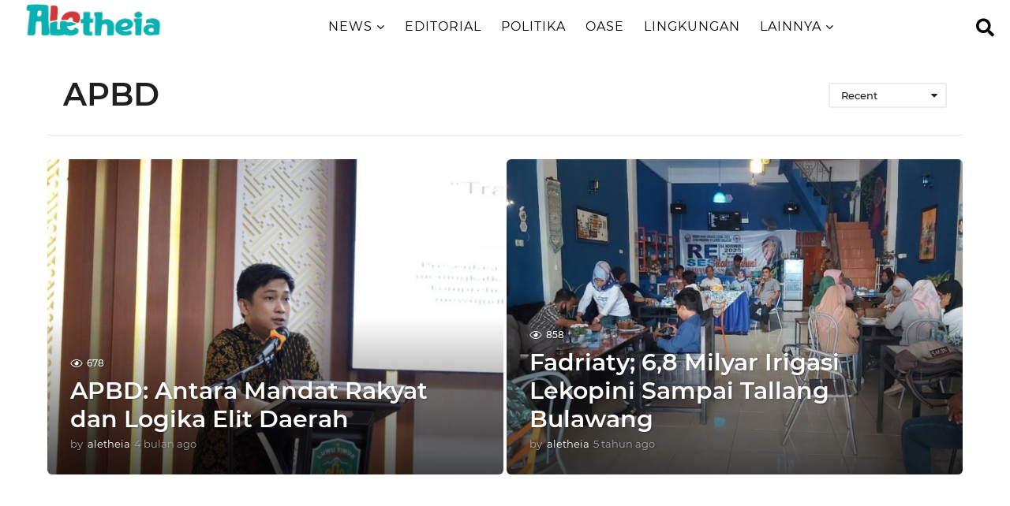

--- FILE ---
content_type: text/html; charset=UTF-8
request_url: https://aletheia.id/tag/apbd/
body_size: 21061
content:
<!DOCTYPE HTML>
<html lang="id-ID" prefix="og: http://ogp.me/ns#">
	<head>
		<meta charset="UTF-8">
		<meta name="viewport" content="width=device-width, initial-scale=1.0, maximum-scale=1.0, user-scalable=no">
				<style id="kirki-css-vars">:root{}</style><meta name='robots' content='index, follow, max-image-preview:large, max-snippet:-1, max-video-preview:-1' />
<meta property="og:locale" content="id_ID" />
<meta property="og:type" content="object" />
<meta property="og:title" content="APBD" />
<meta property="og:url" content="https://aletheia.id/tag/apbd/" />
<meta property="og:site_name" content="Aletheia.id" />

	<!-- This site is optimized with the Yoast SEO plugin v19.0 - https://yoast.com/wordpress/plugins/seo/ -->
	<title>APBD Archives - Aletheia.id</title>
	<link rel="canonical" href="https://aletheia.id/tag/apbd/" />
	<meta property="og:locale" content="id_ID" />
	<meta property="og:type" content="article" />
	<meta property="og:title" content="APBD Archives - Aletheia.id" />
	<meta property="og:url" content="https://aletheia.id/tag/apbd/" />
	<meta property="og:site_name" content="Aletheia.id" />
	<meta name="twitter:card" content="summary_large_image" />
	<script type="application/ld+json" class="yoast-schema-graph">{"@context":"https://schema.org","@graph":[{"@type":"WebSite","@id":"https://aletheia.id/#website","url":"https://aletheia.id/","name":"Aletheia.id","description":"Ketika Kebenaran Dipercakapkan","potentialAction":[{"@type":"SearchAction","target":{"@type":"EntryPoint","urlTemplate":"https://aletheia.id/?s={search_term_string}"},"query-input":"required name=search_term_string"}],"inLanguage":"id-ID"},{"@type":"CollectionPage","@id":"https://aletheia.id/tag/apbd/#webpage","url":"https://aletheia.id/tag/apbd/","name":"APBD Archives - Aletheia.id","isPartOf":{"@id":"https://aletheia.id/#website"},"breadcrumb":{"@id":"https://aletheia.id/tag/apbd/#breadcrumb"},"inLanguage":"id-ID","potentialAction":[{"@type":"ReadAction","target":["https://aletheia.id/tag/apbd/"]}]},{"@type":"BreadcrumbList","@id":"https://aletheia.id/tag/apbd/#breadcrumb","itemListElement":[{"@type":"ListItem","position":1,"name":"Home","item":"https://aletheia.id/"},{"@type":"ListItem","position":2,"name":"APBD"}]}]}</script>
	<!-- / Yoast SEO plugin. -->


<link rel='dns-prefetch' href='//www.googletagmanager.com' />
<link rel='dns-prefetch' href='//fonts.googleapis.com' />
<link rel='dns-prefetch' href='//cdnjs.cloudflare.com' />
<link rel='dns-prefetch' href='//s.w.org' />
<link rel="alternate" type="application/rss+xml" title="Aletheia.id &raquo; Feed" href="https://aletheia.id/feed/" />
<link rel="alternate" type="application/rss+xml" title="Aletheia.id &raquo; Umpan Komentar" href="https://aletheia.id/comments/feed/" />
<link rel="alternate" type="application/rss+xml" title="Aletheia.id &raquo; APBD Umpan Tag" href="https://aletheia.id/tag/apbd/feed/" />
		<!-- This site uses the Google Analytics by ExactMetrics plugin v8.7.4 - Using Analytics tracking - https://www.exactmetrics.com/ -->
		<!-- Note: ExactMetrics is not currently configured on this site. The site owner needs to authenticate with Google Analytics in the ExactMetrics settings panel. -->
					<!-- No tracking code set -->
				<!-- / Google Analytics by ExactMetrics -->
				<script type="text/javascript">
			window._wpemojiSettings = {"baseUrl":"https:\/\/s.w.org\/images\/core\/emoji\/13.1.0\/72x72\/","ext":".png","svgUrl":"https:\/\/s.w.org\/images\/core\/emoji\/13.1.0\/svg\/","svgExt":".svg","source":{"concatemoji":"https:\/\/aletheia.id\/wp-includes\/js\/wp-emoji-release.min.js?ver=5.8.12"}};
			!function(e,a,t){var n,r,o,i=a.createElement("canvas"),p=i.getContext&&i.getContext("2d");function s(e,t){var a=String.fromCharCode;p.clearRect(0,0,i.width,i.height),p.fillText(a.apply(this,e),0,0);e=i.toDataURL();return p.clearRect(0,0,i.width,i.height),p.fillText(a.apply(this,t),0,0),e===i.toDataURL()}function c(e){var t=a.createElement("script");t.src=e,t.defer=t.type="text/javascript",a.getElementsByTagName("head")[0].appendChild(t)}for(o=Array("flag","emoji"),t.supports={everything:!0,everythingExceptFlag:!0},r=0;r<o.length;r++)t.supports[o[r]]=function(e){if(!p||!p.fillText)return!1;switch(p.textBaseline="top",p.font="600 32px Arial",e){case"flag":return s([127987,65039,8205,9895,65039],[127987,65039,8203,9895,65039])?!1:!s([55356,56826,55356,56819],[55356,56826,8203,55356,56819])&&!s([55356,57332,56128,56423,56128,56418,56128,56421,56128,56430,56128,56423,56128,56447],[55356,57332,8203,56128,56423,8203,56128,56418,8203,56128,56421,8203,56128,56430,8203,56128,56423,8203,56128,56447]);case"emoji":return!s([10084,65039,8205,55357,56613],[10084,65039,8203,55357,56613])}return!1}(o[r]),t.supports.everything=t.supports.everything&&t.supports[o[r]],"flag"!==o[r]&&(t.supports.everythingExceptFlag=t.supports.everythingExceptFlag&&t.supports[o[r]]);t.supports.everythingExceptFlag=t.supports.everythingExceptFlag&&!t.supports.flag,t.DOMReady=!1,t.readyCallback=function(){t.DOMReady=!0},t.supports.everything||(n=function(){t.readyCallback()},a.addEventListener?(a.addEventListener("DOMContentLoaded",n,!1),e.addEventListener("load",n,!1)):(e.attachEvent("onload",n),a.attachEvent("onreadystatechange",function(){"complete"===a.readyState&&t.readyCallback()})),(n=t.source||{}).concatemoji?c(n.concatemoji):n.wpemoji&&n.twemoji&&(c(n.twemoji),c(n.wpemoji)))}(window,document,window._wpemojiSettings);
		</script>
		<style type="text/css">
img.wp-smiley,
img.emoji {
	display: inline !important;
	border: none !important;
	box-shadow: none !important;
	height: 1em !important;
	width: 1em !important;
	margin: 0 .07em !important;
	vertical-align: -0.1em !important;
	background: none !important;
	padding: 0 !important;
}
</style>
	<link rel='stylesheet' id='litespeed-cache-dummy-css'  href='https://aletheia.id/wp-content/plugins/litespeed-cache/assets/css/litespeed-dummy.css?ver=5.8.12' type='text/css' media='all' />
<link rel='stylesheet' id='wp-block-library-css'  href='https://aletheia.id/wp-includes/css/dist/block-library/style.min.css?ver=5.8.12' type='text/css' media='all' />
<link rel='stylesheet' id='quads-style-css-css'  href='https://aletheia.id/wp-content/plugins/quick-adsense-reloaded/includes/gutenberg/dist/blocks.style.build.css?ver=2.0.93' type='text/css' media='all' />
<link rel='stylesheet' id='wsl-widget-css'  href='https://aletheia.id/wp-content/plugins/wordpress-social-login/assets/css/style.css?ver=5.8.12' type='text/css' media='all' />
<link rel='stylesheet' id='boombox-styles-min-css'  href='https://aletheia.id/wp-content/themes/boombox/js/plugins/plugins.min.css?ver=2.5.7.1' type='text/css' media='all' />
<link rel='stylesheet' id='boombox-icomoon-style-css'  href='https://aletheia.id/wp-content/themes/boombox/fonts/icon-fonts/icomoon/icons.min.css?ver=2.5.7.1' type='text/css' media='all' />
<link rel='stylesheet' id='boombox-fonts-css'  href='https://fonts.googleapis.com/css?family=Montserrat%3A300%2C300i%2C400%2C400i%2C500%2C500i%2C600%2C600i%2C700%2C700i%2C800%2C800i%2C900%2C900i&#038;subset=latin%2Clatin-ext&#038;ver=2.5.7.1' type='text/css' media='all' />
<link rel='stylesheet' id='boombox-primary-style-css'  href='https://aletheia.id/wp-content/themes/boombox/css/style.min.css?ver=2.5.7.1' type='text/css' media='all' />
<style id='boombox-primary-style-inline-css' type='text/css'>
/* -- Header Gradient For Top Layer -- */
		.bb-header.header-desktop .top-header {
			background: #ffffff;
			background: -webkit-linear-gradient(20deg, #ffffff, #ffffff);
			background: -o-linear-gradient(20deg, #ffffff, #ffffff);
			background: -moz-linear-gradient(20deg, #ffffff, #ffffff);
			background: linear-gradient(20deg, #ffffff, #ffffff);
		}/* -- Header Gradient For Bottom Layer -- */
		.bb-header.header-desktop .bottom-header {
			background: #ffffff;
			background: -webkit-linear-gradient(20deg, #ffffff, #ffffff);
			background: -o-linear-gradient(20deg, #ffffff, #ffffff);
			background: -moz-linear-gradient(20deg, #ffffff, #ffffff);
			background: linear-gradient(20deg, #ffffff, #ffffff);
		}
		/* -- Mobile Header -- */
		.bb-header.header-mobile .header-row {
			background-color: #ffffff;
			color: #1f1f1f;
		}
		/* If you need to specify different color for bottom/top header, use this code */
		.bb-header.header-mobile.g-style .header-c {
			color: #1f1f1f;
		}
		/* Mobile header breakpoint */
		@media (min-width: 992px) {
			.bb-show-desktop-header {
			  display: block;
			}
			.bb-show-mobile-header {
			  display: none;
			}
		}
	
		/* --site title color */
		.branding h1 {
		  color: #000000;
		}
	
		/* -top */
		.bb-header.header-desktop .top-header {
		  background-color: #ffffff;
		}
	
		.bb-header.header-desktop .top-header .bb-header-icon:hover,
		.bb-header.header-desktop .top-header  .bb-header-icon.active,
		.bb-header.header-desktop .top-header .main-navigation > ul > li:hover,
		.bb-header.header-desktop .top-header .main-navigation > ul > li.current-menu-item > a {
		  color: #1dbdbd;
		}
	
		/* --top pattern */
		.bb-header.header-desktop .top-header svg {
		  fill: #ffffff;
		}
	
		/* --top text color */
		.bb-header.header-desktop .top-header {
		  color: #000000;
		}
	
		.bb-header.header-desktop .top-header .create-post {
		  background-color: #000000;
		}
	
		/* --top button color */
		.bb-header.header-desktop .top-header .create-post {
		  color: #ffffff;
		}
		
		/* --top Typography */
		.bb-header.header-desktop .top-header .main-navigation {
			font-family: Montserrat,sans-serif;
			font-size: 16px;
			font-style : normal;
			font-weight: 400;
			letter-spacing: 1px;
			text-transform: uppercase;
		}
		
		.bb-header.header-desktop .top-header .main-navigation .sub-menu {
			
			font-size: 12px;
			font-style : ;
			font-weight: 0;
			letter-spacing: 1px;
			text-transform: capitalize;
		}
	
		.bb-header.header-desktop .bottom-header .bb-header-icon:hover,
		.bb-header.header-desktop .bottom-header .bb-header-icon.active,
		.bb-header.header-desktop .bottom-header .main-navigation > ul > li:hover,
		.bb-header.header-desktop .bottom-header .main-navigation > ul > li.current-menu-item > a,
		.bb-header.header-desktop .bottom-header .main-navigation > ul > li.current-menu-item > .dropdown-toggle {
		  color: #484646;
		}
	
		/* -bottom */
		.bb-header.header-desktop .bottom-header {
		  background-color: #ffffff;
		}
	
		.bb-header.header-desktop .bottom-header svg {
		  fill: #ffffff;
		}
	
		/* --bottom text color */
		.bb-header.header-desktop .bottom-header {
		  color: #000000;
		}
	
		.bb-header.header-desktop .bottom-header .main-navigation ul li:before,
		.bb-header.header-desktop .bottom-header .account-box .user:after,
		.bb-header.header-desktop .bottom-header .create-post:before,
		.bb-header.header-desktop .bottom-header .menu-button:after {
		  border-color: #000000;
		}
	
		.bb-header.header-desktop .bottom-header .create-post {
		  background-color: #000000;
		}
	
		/* --bottom button color */
		.bb-header.header-desktop .create-post {
		  color: #ffffff;
		}
		
		/* --bottom Typography */
		.bb-header.header-desktop .bottom-header .main-navigation {
			font-family: Montserrat,sans-serif;
			font-size: 14px;
			font-style : normal;
			font-weight: 400;
			letter-spacing: 1px;
			text-transform: uppercase;
		}
		
		.bb-header.header-desktop .bottom-header .main-navigation .sub-menu {
			
			font-size: 12px;
			font-style : ;
			font-weight: 0;
			letter-spacing: 1px;
			text-transform: capitalize;
		}

		/* -- Logo Margin for Desktop */
		.bb-header.header-desktop .branding {
			margin-top: 5px;
			margin-bottom: 5px;
		}
		/* -- Logo Margin for Mobile */
		.bb-header.header-mobile .branding {
			margin-top: 5px;
			margin-bottom: 5px;
		}
		

		/* Custom Footer Styles */
	
		/* -top */
		.footer {
		  background-color: #212121;
		}
	
		.footer .footer-top svg {
		  fill: #212121;
		}
	
		.footer .footer-bottom svg {
		  fill: #00bfa5;
		}
	
		/* -primary color */
		/* --primary bg */
		#footer .cat-item.current-cat a,
		#footer .widget_mc4wp_form_widget:before,#footer .widget_create_post:before,
		#footer .cat-item a:hover,
		#footer button[type="submit"],
		#footer input[type="submit"],
		#footer .bb-btn, #footer .bnt.primary {
		  background-color: #1dbdbd;
		}
	
		/* --primary text */
		#footer .widget_mc4wp_form_widget:before,#footer .widget_create_post:before,
		#footer button[type="submit"],
		#footer input[type="submit"],
		#footer .bb-btn, #footer .bb-bnt-primary {
		  color: #000000;
		}
	
		/* --primary hover */
		#footer a:hover {
		  color: #1dbdbd;
		}
	
		#footer .widget_categories ul li a:hover,
		#footer .widget_archive ul li a:hover,
		#footer .widget_pages ul li a:hover,
		#footer .widget_meta ul li a:hover,
		#footer .widget_nav_menu ul li a:hover {
		  background-color: #1dbdbd;
		  color: #000000;
		}
	
		#footer .slick-dots li.slick-active button:before,
		#footer .widget_tag_cloud a:hover {
		  border-color:#1dbdbd;
		}
	
		/* -heading color */
		#footer .bb-featured-strip .item .title,
		#footer .slick-dots li button:before,
		#footer h1,#footer h2,#footer h3,#footer h4, #footer h5,#footer h6,
		#footer .widget-title {
		  color: #ffffff;
		}
	
		/* -text color */
		#footer,
		#footer .widget_recent_comments .recentcomments .comment-author-link,
		#footer .widget_recent_comments .recentcomments a,
		#footer .byline, #footer .posted-on,
		#footer .widget_nav_menu ul li,
		#footer .widget_categories ul li,
		#footer .widget_archive ul li,
		#footer .widget_pages ul li,
		#footer .widget_meta ul li {
		  color: #ffffff;
		}
		#footer .widget_tag_cloud  a, #footer select, #footer textarea, #footer input[type="tel"], #footer input[type="text"], #footer input[type="number"], #footer input[type="date"], #footer input[type="time"], #footer input[type="url"], #footer input[type="email"], #footer input[type="search"],#footer input[type="password"],
		#footer .widget_mc4wp_form_widget:after, #footer .widget_create_post:after {
			border-color: #ffffff;
		}
	
		#footer .widget_categories ul li a,
		#footer .widget_archive ul li a,
		#footer .widget_pages ul li a,
		#footer .widget_meta ul li a,
		#footer .widget_nav_menu ul li a,
		#footer .widget_tag_cloud a {
		  color: #ffffff;
		}
	
		/* -bottom */
		/* --text  color */
		#footer .footer-bottom {
		  background-color: #00bfa5;
		  color: #ffffff;
		}
	
		/* --text  hover */
		#footer .footer-bottom a:hover {
		  color: #000000;
		}
/* - Page header - */

	/* -body bg color */
	body,.bb-post-gallery-content .bb-gl-header {
	    background-color: #f5f5f5;
	}
	.bb-cards-view .bb-post-single.style5 .site-main, .bb-cards-view .bb-post-single.style6 .container-inner {
		background-color: #f5f5f5;
	}
	
	.branding .site-title {
		font-family: Montserrat,sans-serif;
		font-weight:400;
		font-style:normal;
	}

	#background-image {
		background-size:cover;
	}

	/* -Font sizes */
	.widget-title {
		font-size: 20px;
	}
	body {
	    font-size: 16px;
	}
	@media screen and (min-width: 992px) {
		html {
			font-size: 16px;
		}
		.bb-post-single .s-post-title {
	    	font-size: 35px;
		}
	}

	/* -content bg color */
	.page-wrapper,
	#main,
	.bb-cards-view .bb-card-item,
	.bb-cards-view .widget_mc4wp_form_widget:after,
	.bb-cards-view .widget_create_post:after,
	.light-modal .modal-body,.light-modal,
	.bb-toggle .bb-header-dropdown.toggle-content,
	.bb-header.header-desktop .main-navigation .sub-menu,
	.bb-post-share-box .post-share-count,
	.bb-post-rating a,.comment-respond input[type=text], .comment-respond textarea, .comment-respond #commentform textarea#comment,
	.bb-fixed-pagination .page,.bb-fixed-pagination .pg-content,
	.bb-floating-navbar .floating-navbar-inner,
	.bb-featured-strip .bb-arrow-next, .bb-featured-strip .bb-arrow-prev,
	.bb-mobile-navigation,
	.mejs-container,.bb-post-gallery-content,
	.bb-dropdown .dropdown-toggle, .bb-dropdown .dropdown-content,
	.bb-stretched-view .bb-post-single.style5 .site-main, .bb-stretched-view .bb-post-single.style6 .container-inner,
	.bb-boxed-view .bb-post-single.style5 .site-main, .bb-boxed-view .bb-post-single.style6 .container-inner,
	.bb-advertisement.bb-sticky-bottom-area .bb-sticky-btm-el {
	  background-color: #ffffff;
	  border-color: #ffffff;
	}
	/* Temp Color: will be option in future */
	.bb-header.header-mobile.g-style .header-c {
		background: #ffffff;
	}
	.bb-header-navigation .main-navigation .sub-menu:before,
	.bb-toggle .toggle-content.bb-header-dropdown:before {
	    border-color: transparent transparent #ffffff;
	}
	select, .bb-form-block input, .bb-form-block select, .bb-form-block textarea,
	.bb-author-vcard .author {
		background-color: #ffffff;
	}
	.bb-tabs .tabs-menu .count {
	  color: #ffffff;
	}

	/* -page width */
	.page-wrapper {
	  width: 100%;
	}

	/* -primary color */
	/* --primary color for bg */
	.mark, mark,.box_list,
	.bb-tooltip:before,
	.bb-text-highlight.primary-color,
	#comments .nav-links a,
	.light-modal .modal-close,
	.quiz_row:hover,
	.progress-bar-success,
	.onoffswitch,.onoffswitch2,
	.widget_nav_menu ul li a:hover,
	.widget_categories ul li a:hover,
	.widget_archive ul li a:hover,
	.widget_pages ul li a:hover,
	.widget_meta ul li a:hover,
	.widget_mc4wp_form_widget:before,.widget_create_post:before,
	.widget_calendar table th a,
	.widget_calendar table td a,
	.go-top, .bb-affiliate-content .item-url,
	.bb-mobile-navigation .close,
	.bb-wp-pagination .page-numbers.next, .bb-wp-pagination .page-numbers.prev,
	.navigation.pagination .page-numbers.next, .navigation.pagination .page-numbers.prev,
	.bb-next-prev-pagination .page-link,
	.bb-next-pagination .page-link,
	.bb-post-share-box .post-share-count,
	.cat-item.current-cat a,
	.cat-item a:hover,
	.bb-fixed-pagination .page:hover .pg-arrow,
	button[type="submit"],
	input[type="submit"],
	.bb-btn.bb-btn-primary,.bb-btn.bb-btn-primary:hover,
	blockquote:before,.bb-btn.bb-btn-primary-outline:hover,.bb-post-gallery-content .bb-gl-meta .bb-gl-arrow,
	hr.primary-color,
	.bb-bg-primary, .bb-bg-primary.bb-btn,
	.bb-sticky-btm .btn-close {
	  background-color: #1dbdbd;
	}
	.bb-tooltip:after,
	hr.bb-line-dashed.primary-color, hr.bb-line-dotted.primary-color {
		border-top-color:#1dbdbd;
	}

	/* --primary text */
	.mark, mark,
	.bb-tooltip:before,
	.bb-wp-pagination .page-numbers.next, .bb-wp-pagination .page-numbers.prev,
	.navigation.pagination .page-numbers.next, .navigation.pagination .page-numbers.prev,
	.bb-text-highlight.primary-color,
	#comments .nav-links a,
	.light-modal .modal-close,
	.sr-only,.box_list,
	.quiz_row:hover, .bb-affiliate-content .item-url,
	.onoffswitch,.onoffswitch2,
	.bb-next-prev-pagination .page-link,
	.bb-next-pagination .page-link,
	.widget_nav_menu ul li a:hover,
	.widget_categories ul li a:hover,
	.widget_archive ul li a:hover,
	.widget_pages ul li a:hover,
	.widget_meta ul li a:hover,
	.cat-item.current-cat a,
	.widget_mc4wp_form_widget:before,.widget_create_post:before,
	.go-top,
	.widget_calendar table th a,
	.widget_calendar table td a,
	.bb-mobile-navigation .close,
	.bb-post-share-box .post-share-count,
	.bb-fixed-pagination .page:hover .pg-arrow,
	button[type="submit"],
	input[type="submit"],
	.bb-btn.bb-btn-primary,.bb-btn.bb-btn-primary:hover,.bb-btn.bb-btn-primary-outline:hover,
	blockquote:before,.bb-post-gallery-content .bb-gl-meta .bb-gl-arrow,
	.bb-bg-primary,
	.bb-sticky-btm .btn-close {
	  color: #000000;
	}

	/* -primary color */
	/* --primary color for text */
	#cancel-comment-reply-link,
	.bb-affiliate-content .price:before,
	.bb-header-navigation .main-navigation > ul .sub-menu li:hover > a,
	.bb-header-navigation .main-navigation > ul .sub-menu li.current-menu-item a,
	.bb-header-navigation .more-navigation .section-navigation ul li:hover a,
	.bb-mobile-navigation .main-navigation li a:hover,.bb-mobile-navigation .main-navigation>ul>li .sub-menu li a:hover,
	.bb-mobile-navigation .main-navigation li.current-menu-item > a, .bb-mobile-navigation .main-navigation .sub-menu li.current-menu-item > a,
	.bb-mobile-navigation .main-navigation li.current-menu-item > .dropdown-toggle, .bb-mobile-navigation .main-navigation .sub-menu li.current-menu-item > .dropdown-toggle,
	.single.nsfw-post .bb-post-single .nsfw-post h3,
	.sticky .post-thumbnail:after,
	.entry-no-lg,
	.entry-title:hover a,
	.post-types .item:hover .bb-icon,
	.bb-text-dropcap.primary-color,
	.bb-btn-primary-outline,
	.bb-btn-link:hover,
	.bb-btn-link,#comments .bypostauthor > .comment-body .vcard .fn,
	.more-link:hover,
	.widget_bb-side-navigation .menu-item.menu-item-icon .bb-icon,
	.bb-post-nav .nsfw-post h3,
	.post-thumbnail .nsfw-post h3,
	.bb-price-block .current-price:before, .bb-price-block ins:before, .bb-price-block .amount:before, .product_list_widget ins .amount:before {
	  color: #1dbdbd;
	}

	.post-types .item:hover,
	.more-load-button button:hover,
	.bb-btn-primary-outline,.bb-btn-primary:hover,
	.widget_tag_cloud .tagcloud a:hover {
	  border-color: #1dbdbd;
	}

	.bb-tabs .tabs-menu li.active:before  {
		background-color: #1dbdbd;
	}

	/* -link color */
	a,.bb-timing-block .timing-seconds {
	  color:#1dbdbd
	}

	/* - base text color */
	body, html,
	.widget_recent_comments .recentcomments .comment-author-link,.widget_recent_comments .recentcomments a,
	.bb-header.header-desktop .main-navigation .sub-menu,
	.bb-header-dropdown.toggle-content,.comment-respond input[type=text], .comment-respond textarea,
	.featured-strip .slick-dots li button:before,
	.more-load-button button,.comment-vote .count,
	.bb-mobile-navigation .bb-header-search .search-submit,
	#comments .comment .comment-body .comment-content small .dropdown-toggle,
	.byline a,.byline .author-name,
	.bb-featured-strip .bb-arrow-next, .bb-featured-strip .bb-arrow-prev,
	.bb-price-block, .bb-price-block > .amount, .bb-price-block ins .amount,
	.bb-dropdown .dropdown-content a,
	.bb-author-vcard .auth-references a,
	.light-modal,
    .bb-author-vcard-mini .auth-url,
	.bb-post-gallery-content .bb-gl-meta .bb-gl-pagination b,
	 .bb-post-gallery-content.bb-mode-slide .bb-mode-switcher[data-mode=slide],
	 .bb-post-gallery-content.bb-mode-grid .bb-mode-switcher[data-mode=grid]{
	  color: #1f1f1f;
	}

	/* --heading text color */
	#comments .vcard .fn,
	.bb-fixed-pagination .page .pg-title,
	.more_items_x legend, .more_items legend, .more_items_glow,
	h1, h2, h3, h4, h5, h6 {
	  color: #1f1f1f;
	}
	.bb-tabs .tabs-menu li.active, .bb-tabs .tabs-menu li.active {
	  border-color: #1f1f1f;
	}
	.bb-tabs .tabs-menu .count {
	  background-color: #1f1f1f;
	}

	/* --secondary text color */
	s, strike, del,label,#comments .pingback .comment-body .comment-content, #comments .comment .comment-body .comment-content,
	#TB_ajaxWindowTitle,
	.bb-affiliate-content .price .old-price,
	.bb-header-navigation .more-navigation .sections-header,
	.bb-mobile-navigation .more-menu .more-menu-body .sections-header,
	.bb-post-share-box .bb-post-rating .count .text:after,
	.inline-popup .intro,.comment-vote a .bb-icon,
	.authentication .intro,.widget_recent_comments .recentcomments,
	.post-types .item .bb-icon,
	.bb-post-rating a,.post-thumbnail .thumbnail-caption,
	table thead th, table tfoot th, .bb-post-share-box .mobile-info,
	.widget_create_post .text,
	.widget_footer .text,
	.bb-author-vcard .author-info,.bb-author-vcard .auth-byline,
	.wp-caption .wp-caption-text, .wp-caption-dd,
	#comments .comments-title span,
	#comments .comment-notes,
	#comments .comment-metadata,
	.short-info .create-post .text,
	.bb-cat-links,
	.widget_bb-side-navigation .menu-item.menu-item-has-children .dropdown-toggle,
	.bb-post-meta .post-comments,.entry-sub-title,
	.bb-page-header .page-subtitle,
	.widget_bb-side-navigation .bb-widget-title,
	.bb-price-block .old-price,.bb-price-block del .amount,
	.widget_recent_comments .recentcomments,
	.bb-post-gallery-content .bb-gl-mode-switcher,
    .bb-author-vcard-mini .auth-byline, .bb-author-vcard-mini .auth-posted-on, .bb-author-vcard-mini .auth-title,
	.s-post-meta .post-comments,
	.bb-sec-label,
	.bb-breadcrumb.clr-style1, .bb-breadcrumb.clr-style1 a {
	  color: #a3a3a3;
	}

	::-webkit-input-placeholder {
	  color: #a3a3a3;
	}

	:-moz-placeholder {
	  color: #a3a3a3;
	}

	:-ms-input-placeholder {
	  color: #a3a3a3;
	}

	/* -font family */
	/* --base font family */
	body, html,
	#cancel-comment-reply-link,
	#comments .comments-title span {
	  font-family: Montserrat,sans-serif;
	}

	/* --Post heading font family */
	.entry-title {
	 
	}

	/* --secondary font family */
	.bb-wp-pagination,.navigation.pagination,
	.comments-area h3,[class*=" mashicon-"] .text, [class^=mashicon-] .text,
	.entry-no-lg,
	.bb-reaction-box .title, .bb-reaction-box .reaction-item .reaction-vote-btn,
	#comments .comments-title, #comments .comment-reply-title,
	.bb-page-header .bb-trending-navigation ul li a,
	.widget-title,
	.bb-badge .text,.post-number,
	.more_items_x legend, .more_items legend, .more_items_glow,
	section.error-404 .text,
	.inline-popup .title,
	.authentication .title,
	.bb-other-posts .title,
	.bb-post-share-box h2,
	.bb-page-header h1 {
	  
	}

	/* -border-color */
	.bb-page-header .container-bg, .bb-page-header.boxed.has-bg .container-bg,
	.bb-header-navigation .main-navigation .sub-menu,
	.bb-header-navigation .more-navigation .more-menu-header,
	.bb-header-navigation .more-navigation .more-menu-footer,
	.bb-mobile-navigation .more-menu .bb-badge-list,
	.bb-mobile-navigation .main-navigation,
	.bb-mobile-navigation .more-menu-body,
	.spinner-pulse,
	.bb-border-thumb,#comments .pingback, #comments .comment,
	.more-load-button button,
	.bb-post-rating .count .bb-icon,
	.quiz_row,.bb-post-collection .post-items .post-item .post-author-meta, .post-grid .page .post-author-meta, .post-list .post .post-author-meta, .post-list .page .post-author-meta,.post-list.standard .post footer,
	.post-list.standard .entry-sub-title,
	.more-load-button:before,
	.bb-mobile-navigation .bb-header-search form,
	#TB_window .shares,
	.wp-playlist,.boombox-comments .tabs-content,
	.post-types .item,
	.bb-page-header .bb-trending-navigation,
	.widget_mc4wp_form_widget:after,.widget_create_post:after,
	.bb-post-rating .inner,
	.bb-post-rating .point-btn,
	.widget_bb-side-navigation .menu-item.menu-item-has-children>a,
	.bb-author-vcard .author, #comments .comment-list, #comments .pingback .children .comment, #comments .comment .children .comment,
	.widget_social,
	.widget_subscribe,.bb-post-nav .pg-item,
	.bb-post-nav .page,.bb-tags a,.tagcloud a,
	.bb-next-prev-pagination,
	.widget_tag_cloud .tagcloud a,
	select, textarea, input[type="tel"], input[type="text"], input[type="number"], input[type="date"], input[type="time"], input[type="url"], input[type="email"], input[type="search"], input[type="password"],
	.bb-featured-menu:before,
	.select2-container--default .select2-selection--single, .select2-container--default .select2-search--dropdown .select2-search__field, .select2-dropdown,
	.bb-bordered-block:after,
	.bb-dropdown .dropdown-toggle, .bb-dropdown .dropdown-content, .bb-dropdown .dropdown-content li,.bb-post-gallery-content .bb-gl-mode-switcher,.bb-post-gallery-content .bb-gl-mode-switcher .bb-mode-switcher:first-child,
	.bb-tabs.tabs-horizontal .tabs-menu,.mixed-list .post-item-classic footer {
	  border-color: #ececec;
	}
	hr, .bb-brand-block .brand-content:before {
	  background-color: #ececec;
	}

	/* -secondary components bg color */
	.bb-fixed-pagination .page .pg-arrow,
	.captcha-container,.comment-respond form,
	.bb-post-share-box .post-meta,
	table tbody tr:nth-child(2n+1) th,
	table tbody tr:nth-child(2n+1) td,
	.bb-reaction-box .reaction-item .reaction-bar,
	.bb-reaction-box .reaction-item .reaction-vote-btn,
	.widget_bb-side-navigation .sub-menu .menu-item.menu-item-icon .bb-icon,
	#comments .pingback .comment-body .comment-reply-link, #comments .comment .comment-body .comment-reply-link,.bb-btn, button,
	.widget_sidebar_footer,
	.bb-form-block,
	.bb-author-vcard header,.bb-post-gallery-content .bb-gl-image-text,
	.bb-wp-pagination span.current, .bb-wp-pagination a.page-numbers:not(.next):not(.prev):hover,
	.navigation.pagination span.current, .navigation.pagination a.page-numbers:not(.next):not(.prev):hover,
	.bb-dropdown .dropdown-content li.active,
	.bb-post-gallery-content .bb-gl-image-text,
	.bb-media-placeholder:before,
	.bb-source-via .s-v-itm,
	.bb-tabs .tabs-content,.bb-reading-time {
		background-color: #f7f7f7;
	}

	/* -secondary components text color */
	.bb-fixed-pagination .page .pg-arrow,.bb-post-share-box .post-meta,.captcha-container input,.form-captcha .refresh-captcha,#comments .pingback .comment-body .comment-reply-link, #comments .comment .comment-body .comment-reply-link,.bb-reaction-box .reaction-item .reaction-vote-btn,.bb-reaction-box .reaction-item .reaction-bar,.bb-btn,.comment-respond form,
	.bb-wp-pagination span.current, .bb-wp-pagination a.page-numbers:not(.next):not(.prev):hover,
	.navigation.pagination span.current, .navigation.pagination a.page-numbers:not(.next):not(.prev):hover,
	.widget_bb-side-navigation .sub-menu .menu-item.menu-item-icon .bb-icon,
	.widget_sidebar_footer,
	.bb-author-vcard .header-info a,.bb-author-vcard .auth-name,
	.bb-dropdown .dropdown-content li.active,
	.bb-source-via .s-v-link,.bb-reading-time {
		color:#1f1f1f;
	}
	.captcha-container input {border-color:#1f1f1f}

	/* -border-radius */
	img,video,.comment-respond form,
	.captcha-container,
	.bb-media-placeholder,
	.bb-cards-view .bb-card-item,
	.post-thumbnail .video-wrapper,
	.post-thumbnail .view-full-post,
	.bb-post-share-box .post-meta,
	.hy_plyr canvas,.bb-featured-strip .item .media,
	.quiz_row,.box_list,
	.bb-border-thumb,
	.advertisement .massage,
	[class^="mashicon-"],
	#TB_window,
	#score_modal .shares a div, #TB_window .shares a div,
	.bb-mobile-navigation .close,
	.onoffswitch-label,
	.light-modal .modal-close,
	.onoffswitch2-label,
	.post-types .item,
	.onoffswitch,.onoffswitch2,
	.bb-page-header .bb-trending-navigation ul li.active a,
	.widget_mc4wp_form_widget:after,.widget_create_post:after,
	.bb-author-vcard .author,
	.widget_sidebar_footer,
	.short-info,
	.inline-popup,
	.bb-reaction-box .reaction-item .reaction-bar,
	.bb-reaction-box .reaction-item .reaction-vote-btn,
	.bb-post-share-box .post-share-count,
	.post-thumbnail,
	.share-button,
	.bb-post-rating .inner,
	.bb-page-header.boxed.has-bg .container-bg,
	.widget_subscribe,
	.widget_social,
	.sub-menu,
	.fancybox-skin,
	.widget_tag_cloud .tagcloud a,
	.bb-tags a,.tagcloud a, .bb-header-dropdown.toggle-content,
	.authentication .button, #respond .button, .wp-social-login-provider-list .button,
	.bb-bordered-block:after,
	.wpml-ls-legacy-dropdown, .wpml-ls-legacy-dropdown a.wpml-ls-item-toggle, .wpml-ls-legacy-dropdown-click, .wpml-ls-legacy-dropdown-click a.wpml-ls-item-toggle,
	.wpml-ls-legacy-dropdown .wpml-ls-sub-menu, .wpml-ls-legacy-dropdown-click .wpml-ls-sub-menu,
	.nsfw-post,
	.light-modal .modal-body,
	.bb-featured-area .featured-media, .bb-featured-area .featured-item,
	.s-post-featured-media.boxed .featured-media-el,
	.bb-source-via .s-v-itm,
	.bb-tabs .tabs-content,
	.bb-sticky-btm .btn-close {
	  -webkit-border-radius: 6px;
	     -moz-border-radius: 6px;
	          border-radius: 6px;
	}
	.bb-featured-area .featured-header {
      border-bottom-left-radius: 6px;
      border-bottom-right-radius: 6px;
    }

	/* --border-radius for inputs, buttons */
	.form-captcha img,.go-top,
	.bb-next-prev-pagination .page-link,
	.bb-next-pagination .page-link,
	.bb-wp-pagination a,.bb-wp-pagination span,
	.navigation.pagination a,.navigation.pagination span,
	.bb-affiliate-content .affiliate-link,
	.bb-btn, input, select, .select2-container--default .select2-selection--single, textarea, button, .bb-btn, #comments  li .comment-body .comment-reply-link, .bb-header.header-desktop  .create-post,
	.bb-affiliate-content .item-url,
	.bb-btn, input, select, textarea, button, .bb-btn, #comments  li .comment-body .comment-reply-link {
	  -webkit-border-radius: 28px;
	  -moz-border-radius: 28px;
	  border-radius: 28px;
	}

	/* --border-radius social icons */
	.social.circle ul li a {
	    -webkit-border-radius: 6px;
	    -moz-border-radius: 6px;
	    border-radius: 6px;
	}
	
	/* --Featured Menu options */
	.bb-featured-menu a {
	    background-color: #ffffff;
	    color: #484646;
	    
	    -webkit-border-radius: 8px;
	  -moz-border-radius: 8px;
	  border-radius: 8px;
	}


		/* Custom Header Styles */
	
		/* -badge bg color */
		.reaction-item .reaction-bar .reaction-stat,
		.bb-badge .circle {
		  background-color: #ffe400;
		}
	
		.reaction-item .reaction-vote-btn:not(.disabled):hover,
		.reaction-item.voted .reaction-vote-btn {
			background-color: #ffe400 !important;
		}
	
		/* -badge text color */
		.reaction-item .reaction-vote-btn:not(.disabled):hover,
		.reaction-item.voted .reaction-vote-btn,
		.bb-badge .text {
		  color: #1f1f1f;
		}
	
		/* -category/tag bg color */
		.bb-badge.category .circle,
		.bb-badge.post_tag .circle {
		  background-color:  #6759eb;
		}
	
		/* -category/tag text color */
		.bb-badge.category .text,
		.bb-badge.post_tag .text {
		  color:  #1f1f1f;
		}
	
		/* -category/tag icon color */
		.bb-badge.category .circle i,
		.bb-badge.post_tag .circle i {
		  color:  #ffffff;
		}
	
		/* --Trending */
		.bb-badge.trending .circle,
		.bb-page-header .bb-trending-navigation ul li.active a,
		.post-number {
		  background-color: #f78d27;
		}
	
		.widget-title .bb-icon,
		.bb-trending-navigation ul li a .bb-icon, .trending-post .bb-post-single .s-post-views {
		  color: #f78d27;
		}
	
		.bb-badge.trending .circle i,
		.bb-page-header .bb-trending-navigation ul li.active a,
		.bb-page-header .bb-trending-navigation ul li.active a .bb-icon,
		.post-number {
		  color: #ffffff;
		}
	
		.bb-badge.trending .text {
			color: #ffffff;
		}
	
		.bb-badge.reaction-21 .circle { background-color: #ffe400; }.bb-badge.reaction-22 .circle { background-color: #ffe400; }.bb-badge.reaction-23 .circle { background-color: #ffe400; }.bb-badge.reaction-24 .circle { background-color: #ffe400; }.bb-badge.reaction-25 .circle { background-color: #ffe400; }.bb-badge.reaction-26 .circle { background-color: #ffe400; }.bb-badge.reaction-27 .circle { background-color: #ffe400; }.bb-badge.reaction-28 .circle { background-color: #ffe400; }.bb-badge.reaction-29 .circle { background-color: #ffe400; }.bb-badge.reaction-30 .circle { background-color: #ffe400; }.bb-badge.reaction-31 .circle { background-color: #ffe400; }.bb-badge.reaction-32 .circle { background-color: #ffe400; }.bb-badge.reaction-33 .circle { background-color: #ffe400; }.bb-badge.reaction-34 .circle { background-color: #ffe400; }.bb-badge.reaction-35 .circle { background-color: #ffe400; }.bb-badge.category-6 .circle { background-color: ; }.bb-badge.category-12 .circle { background-color: ; }.bb-badge.category-93 .circle { background-color: #6759eb; }.bb-badge.category-94 .circle { background-color: #6759eb; }.bb-badge.category-283 .circle { background-color: #6759eb; }.bb-badge.category-291 .circle { background-color: #6759eb; }.bb-badge.category-292 .circle { background-color: #6759eb; }.bb-badge.category-293 .circle { background-color: #6759eb; }.bb-badge.category-294 .circle { background-color: #6759eb; }.bb-badge.category-295 .circle { background-color: #6759eb; }.bb-badge.category-296 .circle { background-color: #6759eb; }.bb-badge.category-9 .circle { background-color: ; }.bb-badge.category-4 .circle { background-color: ; }
	
</style>
<link rel='stylesheet' id='zombify-iconfonts-css'  href='https://aletheia.id/wp-content/plugins/zombify/assets/fonts/icon-fonts/icomoon/style.min.css?ver=1.4.8' type='text/css' media='all' />
<link rel='stylesheet' id='zombify-style-css'  href='https://aletheia.id/wp-content/plugins/zombify/assets/css/zombify.min.css?ver=1.4.8' type='text/css' media='all' />
<link rel='stylesheet' id='zombify-froala-pkgd-css-css'  href='https://aletheia.id/wp-content/plugins/zombify/assets/js/plugins/froala-editor/css/froala_editor.pkgd.min.css?ver=1.4.8' type='text/css' media='all' />
<link rel='stylesheet' id='zombify-froala-css-css'  href='https://aletheia.id/wp-content/plugins/zombify/assets/js/plugins/froala-editor/css/froala_style.min.css?ver=1.4.8' type='text/css' media='all' />
<link rel='stylesheet' id='zombify-froala-font-awesome-css'  href='https://cdnjs.cloudflare.com/ajax/libs/font-awesome/4.4.0/css/font-awesome.min.css?ver=1.4.8' type='text/css' media='all' />
<link rel='stylesheet' id='mediaelement-css'  href='https://aletheia.id/wp-includes/js/mediaelement/mediaelementplayer-legacy.min.css?ver=4.2.16' type='text/css' media='all' />
<link rel='stylesheet' id='wp-mediaelement-css'  href='https://aletheia.id/wp-includes/js/mediaelement/wp-mediaelement.min.css?ver=5.8.12' type='text/css' media='all' />
<link rel='stylesheet' id='zombify-plugins-css-css'  href='https://aletheia.id/wp-content/plugins/zombify/assets/js/plugins/zombify-plugins.min.css?ver=1.4.8' type='text/css' media='all' />
<style id='zombify-plugins-css-inline-css' type='text/css'>
/* Primary Color Scheme */

/* background color */
#zombify-main-section.zf-story .zf-start .zf-add-component i,#zombify-main-section .zf-uploader .zf-label .zf-label_text,#zombify-main-section.zf-story .zf-components .zf-components_plus,#zombify-main-section .zf-checkbox-currect input:checked+.zf-toggle .zf-icon,#zombify-main-section-front .zf-list .zf-next-prev-pagination .zf-nav,
#zf-fixed-bottom-pane .zf-button, .zf-fixed-bottom-pane .zf-button,.zf-create-box .zf-item:hover .zf-wrapper,#zombify-main-section-front .zf-poll .zf-quiz_answer .zf-poll-stat,#zombify-main-section .zf-button,#zombify-main-section .zf-upload-content .zf-uploader .zf-label .zf-icon,.zombify-submit-popup .zf-content .zf-btn-group .zf-btn.zf-create, #zombify-main-section .zf-progressbar .zf-progressbar-active,#zombify-main-section-front .zf-quiz .zf-quiz_answer.zf-input .zf-quiz-guess-btn {
  background-color: #49c793;
}

/* text color */
#zombify-main-section .zf-item-wrapper .zf-body.zf-numeric .zf-index,#zombify-main-section.zf-meme .zf-options .zf-options_toggle,#zombify-main-section-front .zf-comments .bypostauthor > .comment-body .vcard .fn,
#zombify-main-section #zf-options-section .zf-head .zf-icon,.zf-create-box .zf-item .zf-icon, #zombify-main-section .zf-item-wrapper .zf-type-wrapper,#zombify-main-section-front .zf-quiz .zf-quiz_question .zf-quiz_header .zf-number,.zombify-create-popup .zf-popup_close:hover i,.zombify-submit-popup .zf-popup_close:hover i,
.zf-desktop #zombify-main-section.zf-story .zf-components .zf-add-component:hover,#zombify-main-section.zombify-personality-quiz .zf-item-wrapper .zf-type-wrapper, #zombify-main-section.zf-story .zf-item-wrapper .zf-type-wrapper,#zombify-main-section-front .zf-create-page .zf-title,#zombify-main-section-front a,#zombify-main-section-front .zf-list .zf-list_item .zf-list_header .zf-number,.zf-desktop #zombify-main-section-front .zf-list .zf-list_item .zf-list_header .zf-list_title:hover a,#zombify-main-section .fr-toolbar .fr-command.fr-btn.fr-active, .fr-popup .fr-command.fr-btn.fr-active,
#zombify-main-section h1, #zombify-main-section h2, #zombify-main-section h3, #zombify-main-section h4, #zombify-main-section h5, #zombify-main-section h6,#zombify-main-section h1, #zombify-main-section h2, #zombify-main-section h3, #zombify-main-section h4, #zombify-main-section h5, #zombify-main-section h6 {
  color: #49c793;
}

/* border color */
.zf-fixed-bottom-pane,#zombify-main-section .zf-button,#zombify-main-section .zf-checkbox-currect input:checked+.zf-toggle .zf-icon,#zombify-main-section .fr-toolbar,
#zf-fixed-bottom-pane .zf-button, .zf-fixed-bottom-pane .zf-button,#zombify-main-section-front .zombify-comments .zf-tabs-menu li.zf-active,
#zf-fixed-bottom-pane {
  border-color: #49c793;
}
</style>
<link rel='stylesheet' id='easy-social-share-buttons-css'  href='https://aletheia.id/wp-content/plugins/easy-social-share-buttons3/assets/css/easy-social-share-buttons.min.css?ver=5.6' type='text/css' media='all' />
<script type='text/javascript' src='https://aletheia.id/wp-includes/js/jquery/jquery.min.js?ver=3.6.0' id='jquery-core-js'></script>
<script type='text/javascript' src='https://aletheia.id/wp-includes/js/jquery/jquery-migrate.min.js?ver=3.3.2' id='jquery-migrate-js'></script>
<script type='text/javascript' id='jquery-js-after'>
jQuery(document).ready(function() {
	jQuery(".952ca0d2be4db686f3ae503d631ee2fe").click(function() {
		jQuery.post(
			"https://aletheia.id/wp-admin/admin-ajax.php", {
				"action": "quick_adsense_onpost_ad_click",
				"quick_adsense_onpost_ad_index": jQuery(this).attr("data-index"),
				"quick_adsense_nonce": "73834e322f",
			}, function(response) { }
		);
	});
});
</script>
<script type='text/javascript' id='zombify-main-js-js-extra'>
/* <![CDATA[ */
var zf_main = {"ajaxurl":"https:\/\/aletheia.id\/wp-admin\/admin-ajax.php"};
/* ]]> */
</script>
<script type='text/javascript' src='https://aletheia.id/wp-content/plugins/zombify/assets/js/minify/zombify-main-scripts.min.js?ver=1.4.8' id='zombify-main-js-js'></script>

<!-- Potongan tag Google (gtag.js) ditambahkan oleh Site Kit -->
<!-- Snippet Google Analytics telah ditambahkan oleh Site Kit -->
<script type='text/javascript' src='https://www.googletagmanager.com/gtag/js?id=GT-55NSTJTB' id='google_gtagjs-js' async></script>
<script type='text/javascript' id='google_gtagjs-js-after'>
window.dataLayer = window.dataLayer || [];function gtag(){dataLayer.push(arguments);}
gtag("set","linker",{"domains":["aletheia.id"]});
gtag("js", new Date());
gtag("set", "developer_id.dZTNiMT", true);
gtag("config", "GT-55NSTJTB");
 window._googlesitekit = window._googlesitekit || {}; window._googlesitekit.throttledEvents = []; window._googlesitekit.gtagEvent = (name, data) => { var key = JSON.stringify( { name, data } ); if ( !! window._googlesitekit.throttledEvents[ key ] ) { return; } window._googlesitekit.throttledEvents[ key ] = true; setTimeout( () => { delete window._googlesitekit.throttledEvents[ key ]; }, 5 ); gtag( "event", name, { ...data, event_source: "site-kit" } ); }; 
</script>
<link rel="https://api.w.org/" href="https://aletheia.id/wp-json/" /><link rel="alternate" type="application/json" href="https://aletheia.id/wp-json/wp/v2/tags/128" /><link rel="EditURI" type="application/rsd+xml" title="RSD" href="https://aletheia.id/xmlrpc.php?rsd" />
<link rel="wlwmanifest" type="application/wlwmanifest+xml" href="https://aletheia.id/wp-includes/wlwmanifest.xml" /> 
<meta name="generator" content="WordPress 5.8.12" />
<meta name="generator" content="Site Kit by Google 1.160.1" /><script async src="https://pagead2.googlesyndication.com/pagead/js/adsbygoogle.js?client=ca-pub-1024166922645770"
     crossorigin="anonymous"></script>
<script src="//pagead2.googlesyndication.com/pagead/js/adsbygoogle.js"></script><script>document.cookie = 'quads_browser_width='+screen.width;</script>
<script type="text/javascript">var essb_settings = {"ajax_url":"https:\/\/aletheia.id\/wp-admin\/admin-ajax.php","essb3_nonce":"601a05e0aa","essb3_plugin_url":"https:\/\/aletheia.id\/wp-content\/plugins\/easy-social-share-buttons3","essb3_stats":false,"essb3_ga":false,"essb3_ga_mode":"simple","blog_url":"https:\/\/aletheia.id\/","essb3_postfloat_stay":false,"post_id":false};</script><link rel="icon" href="https://aletheia.id/wp-content/uploads/2025/11/cropped-Gemini_Generated_Image_u76qbtu76qbtu76q-32x32.png" sizes="32x32" />
<link rel="icon" href="https://aletheia.id/wp-content/uploads/2025/11/cropped-Gemini_Generated_Image_u76qbtu76qbtu76q-192x192.png" sizes="192x192" />
<link rel="apple-touch-icon" href="https://aletheia.id/wp-content/uploads/2025/11/cropped-Gemini_Generated_Image_u76qbtu76qbtu76q-180x180.png" />
<meta name="msapplication-TileImage" content="https://aletheia.id/wp-content/uploads/2025/11/cropped-Gemini_Generated_Image_u76qbtu76qbtu76q-270x270.png" />
		<style type="text/css" id="wp-custom-css">
			/*
You can add your own CSS here.

Click the help icon above to learn more.
*/
.h1, .h2, .h3, .h4, .h5, .h6, h1, h2, h3, h4, h5, h6,.widget-title {
    font-weight: 600;
}
.author header { background-color:#1f1f1f; color:#f5f5f5; border-top-right-radius: 5px; border-top-left-radius: 5px; } .author header span { color:#f5f5f5; } .author header a.website-url { color:#f5f5f5; }

.author header .social a:before {color:#ffe400;}



.top-badge-list .badge-list .badge .text {
    font-size: 12px;
    font-weight: 600;
	color:#666;
}
.post div.avatar {
    width: 33px;
}

.entry-header .entry-sub-title {
    font-size: 16px;
    line-height: 1.25em;
	  font-weight:500;
}
.entry-header h2 {
    font-size: 22px;
}

}
		</style>
		<style>
.ai-viewports                 {--ai: 1;}
.ai-viewport-3                { display: none !important;}
.ai-viewport-2                { display: none !important;}
.ai-viewport-1                { display: inherit !important;}
.ai-viewport-0                { display: none !important;}
@media (min-width: 768px) and (max-width: 979px) {
.ai-viewport-1                { display: none !important;}
.ai-viewport-2                { display: inherit !important;}
}
@media (max-width: 767px) {
.ai-viewport-1                { display: none !important;}
.ai-viewport-3                { display: inherit !important;}
}
</style>
	</head>

	<body class="archive tag tag-apbd tag-128 one-sidebar sidebar-1_3 right-sidebar has-full-post-button badge-face-text badges-inside-right bb-stretched-view zombify-light">

		
	<div id="mobile-nav-bg"></div>
	<div id="mobile-navigation" class="bb-mobile-navigation">
		<button id="menu-close" class="close">
			<i class="bb-icon bb-ui-icon-close"></i>
		</button>
		<div class="holder">
			<div class="more-menu">
				<div class="more-menu-header">
									</div>
					<nav class="main-navigation">
		<ul id="menu-aletheia" class=""><li id="menu-item-3679" class="menu-item menu-item-type-taxonomy menu-item-object-category menu-item-has-children menu-item-3679"><a href="https://aletheia.id/category/news/">News</a><span class="dropdown-toggle"></span>
<ul class="sub-menu">
	<li id="menu-item-3680" class="menu-item menu-item-type-taxonomy menu-item-object-category menu-item-3680"><a href="https://aletheia.id/category/news/nasional/">Nasional</a></li>
	<li id="menu-item-3681" class="menu-item menu-item-type-taxonomy menu-item-object-category menu-item-3681"><a href="https://aletheia.id/category/news/daerah/">Daerah</a></li>
</ul>
</li>
<li id="menu-item-5" class="menu-item menu-item-type-taxonomy menu-item-object-category menu-item-5"><a href="https://aletheia.id/category/editorial/">EDITORIAL</a></li>
<li id="menu-item-7" class="menu-item menu-item-type-taxonomy menu-item-object-category menu-item-7"><a href="https://aletheia.id/category/politika/">POLITIKA</a></li>
<li id="menu-item-6" class="menu-item menu-item-type-taxonomy menu-item-object-category menu-item-6"><a href="https://aletheia.id/category/opini/">OASE</a></li>
<li id="menu-item-3682" class="menu-item menu-item-type-taxonomy menu-item-object-category menu-item-3682"><a href="https://aletheia.id/category/lingkungan/">Lingkungan</a></li>
<li id="menu-item-3691" class="menu-item menu-item-type-taxonomy menu-item-object-category menu-item-has-children menu-item-3691"><a href="https://aletheia.id/category/lainnya/">Lainnya</a><span class="dropdown-toggle"></span>
<ul class="sub-menu">
	<li id="menu-item-3692" class="menu-item menu-item-type-taxonomy menu-item-object-category menu-item-3692"><a href="https://aletheia.id/category/lifestyle/">Lifestyle</a></li>
	<li id="menu-item-3694" class="menu-item menu-item-type-taxonomy menu-item-object-category menu-item-3694"><a href="https://aletheia.id/category/dunia/">Dunia</a></li>
	<li id="menu-item-3693" class="menu-item menu-item-type-taxonomy menu-item-object-category menu-item-3693"><a href="https://aletheia.id/category/nusantara/">Nusantara</a></li>
	<li id="menu-item-3695" class="menu-item menu-item-type-taxonomy menu-item-object-category menu-item-3695"><a href="https://aletheia.id/category/warta-bumi/">Warta Bumi</a></li>
	<li id="menu-item-3696" class="menu-item menu-item-type-taxonomy menu-item-object-category menu-item-3696"><a href="https://aletheia.id/category/foto/">Foto</a></li>
</ul>
</li>
</ul>	</nav>
		<nav class="main-navigation">
		<ul id="menu-featured-labels-menu" class=""><li id="menu-item-1536" class="menu-item menu-item-type-taxonomy menu-item-object-category menu-item-1536"><a href="https://aletheia.id/category/news/">News</a></li>
<li id="menu-item-3330" class="menu-item menu-item-type-taxonomy menu-item-object-category menu-item-3330"><a href="https://aletheia.id/category/info-daerah/">Info Daerah</a></li>
<li id="menu-item-1776" class="menu-item menu-item-type-taxonomy menu-item-object-category menu-item-1776"><a href="https://aletheia.id/category/editorial/">Editorial</a></li>
<li id="menu-item-2264" class="menu-item menu-item-type-taxonomy menu-item-object-category menu-item-2264"><a href="https://aletheia.id/category/hukum/">Hukum</a></li>
<li id="menu-item-1774" class="menu-item menu-item-type-taxonomy menu-item-object-category menu-item-1774"><a href="https://aletheia.id/category/politika/">Politika</a></li>
<li id="menu-item-1770" class="menu-item menu-item-type-taxonomy menu-item-object-post_tag menu-item-1770"><a href="https://aletheia.id/tag/ekokrasi/">Ekokrasi</a></li>
<li id="menu-item-1537" class="menu-item menu-item-type-taxonomy menu-item-object-category menu-item-1537"><a href="https://aletheia.id/category/lingkungan/">Lingkungan</a></li>
<li id="menu-item-1775" class="menu-item menu-item-type-taxonomy menu-item-object-category menu-item-has-children menu-item-1775"><a href="https://aletheia.id/category/opini/">Opini</a><span class="dropdown-toggle"></span>
<ul class="sub-menu">
	<li id="menu-item-1539" class="menu-item menu-item-type-taxonomy menu-item-object-category menu-item-1539"><a href="https://aletheia.id/category/kolom/">Kolom</a></li>
</ul>
</li>
<li id="menu-item-1543" class="menu-item menu-item-type-taxonomy menu-item-object-category menu-item-1543"><a href="https://aletheia.id/category/travel/">Travel</a></li>
</ul>	</nav>
					<div class="more-menu-footer">
						<div class="bb-community community">

					<span class="text">Aletheia</span>
				</div>
					<div class="social circle">No social links are set.</div>
									</div>
			</div>

		</div>
	</div>
	
		<div id="page-wrapper" class="page-wrapper">

			
	<header class="bb-show-desktop-header bb-header header-desktop no-bottom">

		<div class="bb-sticky bb-sticky-nav sticky-classic">
			<div class="top-header medium menu-center bb-sticky-el">
				<div class="container">

					
											<div class="h-component m-1 logo">
<div class="branding">

	<p class="site-title">
		<a href="https://aletheia.id/">
							<img src="https://aletheia.id/wp-content/uploads/2025/08/FIX-Copy-2-2-2.png" alt="Aletheia.id" width="190" height="190" srcset="https://aletheia.id/wp-content/uploads/2025/08/FIX-Copy-2-2-2.png 2x,https://aletheia.id/wp-content/uploads/2025/08/FIX-Copy-2-2-2.png 1x" />
						</a>
	</p>

	</div></div>
											<div class="h-component m-2">

															<div class="bb-header-navigation header-item">
										<nav class="main-navigation">
		<ul id="menu-aletheia-1" class=""><li class="menu-item menu-item-type-taxonomy menu-item-object-category menu-item-has-children menu-item-3679"><a href="https://aletheia.id/category/news/">News</a><span class="dropdown-toggle"></span>
<ul class="sub-menu">
	<li class="menu-item menu-item-type-taxonomy menu-item-object-category menu-item-3680"><a href="https://aletheia.id/category/news/nasional/">Nasional</a></li>
	<li class="menu-item menu-item-type-taxonomy menu-item-object-category menu-item-3681"><a href="https://aletheia.id/category/news/daerah/">Daerah</a></li>
</ul>
</li>
<li class="menu-item menu-item-type-taxonomy menu-item-object-category menu-item-5"><a href="https://aletheia.id/category/editorial/">EDITORIAL</a></li>
<li class="menu-item menu-item-type-taxonomy menu-item-object-category menu-item-7"><a href="https://aletheia.id/category/politika/">POLITIKA</a></li>
<li class="menu-item menu-item-type-taxonomy menu-item-object-category menu-item-6"><a href="https://aletheia.id/category/opini/">OASE</a></li>
<li class="menu-item menu-item-type-taxonomy menu-item-object-category menu-item-3682"><a href="https://aletheia.id/category/lingkungan/">Lingkungan</a></li>
<li class="menu-item menu-item-type-taxonomy menu-item-object-category menu-item-has-children menu-item-3691"><a href="https://aletheia.id/category/lainnya/">Lainnya</a><span class="dropdown-toggle"></span>
<ul class="sub-menu">
	<li class="menu-item menu-item-type-taxonomy menu-item-object-category menu-item-3692"><a href="https://aletheia.id/category/lifestyle/">Lifestyle</a></li>
	<li class="menu-item menu-item-type-taxonomy menu-item-object-category menu-item-3694"><a href="https://aletheia.id/category/dunia/">Dunia</a></li>
	<li class="menu-item menu-item-type-taxonomy menu-item-object-category menu-item-3693"><a href="https://aletheia.id/category/nusantara/">Nusantara</a></li>
	<li class="menu-item menu-item-type-taxonomy menu-item-object-category menu-item-3695"><a href="https://aletheia.id/category/warta-bumi/">Warta Bumi</a></li>
	<li class="menu-item menu-item-type-taxonomy menu-item-object-category menu-item-3696"><a href="https://aletheia.id/category/foto/">Foto</a></li>
</ul>
</li>
</ul>	</nav>
									</div>
													</div>
					
										<div class="h-component r-1 has-search">
						<div class="bb-header-search header-item bb-toggle bb-focus pos-right">
	<a class="form-toggle element-toggle element-focus bb-header-icon" href="#" role="button" data-toggle=".search-dropdown" data-focus=".search-form input">
		<i class="bb-icon bb-ui-icon-search"></i>
	</a>
	<div class="search-dropdown bb-header-dropdown toggle-content">
		<form role="search" method="get" class="search-form form" action="https://aletheia.id/">
			<input type="search" class="pull-left" name="s" value="">
			<button class="search-submit pull-right"
			        type="submit">Search</button>
		</form>
	</div>
</div>
					</div>
					
				</div>

				
			</div>
			</div>
		
	</header>

	<div class="bb-show-mobile-header bb-sticky bb-sticky-nav sticky-classic">	<header class="bb-header header-mobile h-style h-style-center large bb-sticky-el">
		<div class="container header-row">
			<div class="header-row-layout">

									<div class="header-col header-l">
						
<a id="menu-button"
   class="header-item bb-header-icon menu-button pos-left"
   role="button"
   href="#">
	<i class="bb-ui-icon-burger-menu"></i>
</a>					</div>
				
				<div class="header-col header-c">
					
<div class="branding">
	<p class="site-title">
		<a href="https://aletheia.id/">
			
				<img src="https://aletheia.id/wp-content/uploads/2025/08/FIX-Copy-2-2-2.png" alt="Aletheia.id" width="120" height="120" srcset="https://aletheia.id/wp-content/uploads/2025/08/FIX-Copy-2-2-2.png 2x,https://aletheia.id/wp-content/uploads/2025/08/FIX-Copy-2-2-2.png 1x" />
					</a>
	</p>
</div>				</div>

									<div class="header-col header-r">
						<div class="bb-header-search header-item bb-toggle bb-focus pos-right">
	<a class="form-toggle element-toggle element-focus bb-header-icon" href="#" role="button" data-toggle=".search-dropdown" data-focus=".search-form input">
		<i class="bb-icon bb-ui-icon-search"></i>
	</a>
	<div class="search-dropdown bb-header-dropdown toggle-content">
		<form role="search" method="get" class="search-form form" action="https://aletheia.id/">
			<input type="search" class="pull-left" name="s" value="">
			<button class="search-submit pull-right"
			        type="submit">Search</button>
		</form>
	</div>
</div>
					</div>
				
			</div>
		</div>
	</header>
</div>
			<main id="main" role="main">

				<header class="container bb-page-header style-corner-narrow  boxed">
	<div class="container-bg rmv-b-r-mobile ">
		<div class="container-inner">

						<!-- Header Content -->
			<div class="header-content">
				<div class="header-content-layout">
					<div class="row-col col1">
													<div class="page-title-block">
																	<h1 class="page-title">APBD</h1>
																							</div>
											</div>

					
											<div class="row-col col2">
								<div class="cat-dropdown bb-toggle bb-dropdown">
		<div class="element-toggle dropdown-toggle dropdown-sm" data-toggle="#title-filter">
			Recent		</div>
		<div id="title-filter" class="toggle-content dropdown-content">
			<ul>
									<li class="">
						<a href="https://aletheia.id/tag/apbd/?order=most_voted">Most Voted</a>
					</li>
									<li class="">
						<a href="https://aletheia.id/tag/apbd/?order=most_viewed">Most Viewed</a>
					</li>
									<li class="">
						<a href="https://aletheia.id/tag/apbd/?order=most_discussed">Most Discussed</a>
					</li>
									<li class="active">
						<a href="https://aletheia.id/tag/apbd/?order=recent">Recent</a>
					</li>
									<li class="">
						<a href="https://aletheia.id/tag/apbd/?order=featured">Featured</a>
					</li>
									<li class="">
						<a href="https://aletheia.id/tag/apbd/?order=random">Random</a>
					</li>
									<li class="">
						<a href="https://aletheia.id/tag/apbd/?order=most_shared">Most Shared</a>
					</li>
							</ul>
		</div>
	</div>
						</div>
									</div>
			</div>
					</div>
	</div>
</header>
	<div class="container bb-featured-area boxed item-1-1  badges-on">
		<div class="featured-area-wrapper">
			<div class="f-col col1">
				
<article class="featured-item" style="background-image:url('https://aletheia.id/wp-content/uploads/2025/09/WhatsApp-Image-2025-09-25-at-13.47.45-768x450.jpeg')">
			<figure class="featured-media">
			<a href="https://aletheia.id/apbd-antara-mandat-rakyat-dan-logika-elit-daerah/" class="featured-link">
				<img src="https://aletheia.id/wp-content/uploads/2025/09/WhatsApp-Image-2025-09-25-at-13.47.45-768x450.jpeg" alt="APBD: Antara Mandat Rakyat dan Logika Elit Daerah" title="APBD: Antara Mandat Rakyat dan Logika Elit Daerah"/>
			</a>
		</figure>
	
	<header class="featured-header">
		<div class="featured-caption">
			<div class="post-meta bb-post-meta"><span class="post-meta-item post-views"><span class="bb-icon bb-ui-icon-eye-1"></span><span class="count">678</span></span></div>				<h2 class="entry-title">
					<a href="https://aletheia.id/apbd-antara-mandat-rakyat-dan-logika-elit-daerah/" rel="bookmark">APBD: Antara Mandat Rakyat dan Logika Elit Daerah</a>
				</h2>
			<div class="bb-author-vcard-mini"><div class="author-info">
		<span class="auth-name">
			<span class="auth-byline">by</span>
			<a class="auth-url" href="https://aletheia.id/author/adminaletheia/">
				<span>aletheia</span>
			</a>
		</span><span class="auth-posted-on"><time class="entry-date published " datetime="2025-09-25T13:10:15+07:00">4 bulan ago</time><time class="entry-date updated mf-hide" datetime="2025-10-01T08:49:36+07:00">4 bulan ago</time></span></div></div>		</div>
	</header>

	</article>			</div>
			<div class="f-col col2">
				
<article class="featured-item" style="background-image:url('https://aletheia.id/wp-content/uploads/2020/11/iiiiiiii-768x450.jpg')">
			<figure class="featured-media">
			<a href="https://aletheia.id/fadriaty-68-milyar-irigasi-lekopini-sampai-tallang-bulawang/" class="featured-link">
				<img src="https://aletheia.id/wp-content/uploads/2020/11/iiiiiiii-768x450.jpg" alt="Fadriaty; 6,8 Milyar Irigasi Lekopini Sampai Tallang Bulawang" title="Fadriaty; 6,8 Milyar Irigasi Lekopini Sampai Tallang Bulawang"/>
			</a>
		</figure>
	
	<header class="featured-header">
		<div class="featured-caption">
			<div class="post-meta bb-post-meta"><span class="post-meta-item post-views"><span class="bb-icon bb-ui-icon-eye-1"></span><span class="count">858</span></span></div>				<h2 class="entry-title">
					<a href="https://aletheia.id/fadriaty-68-milyar-irigasi-lekopini-sampai-tallang-bulawang/" rel="bookmark">Fadriaty; 6,8 Milyar Irigasi Lekopini Sampai Tallang Bulawang</a>
				</h2>
			<div class="bb-author-vcard-mini"><div class="author-info">
		<span class="auth-name">
			<span class="auth-byline">by</span>
			<a class="auth-url" href="https://aletheia.id/author/adminaletheia/">
				<span>aletheia</span>
			</a>
		</span><span class="auth-posted-on"><time class="entry-date published " datetime="2020-11-04T22:10:30+07:00">5 tahun ago</time><time class="entry-date updated mf-hide" datetime="2020-11-04T22:59:30+07:00">5 tahun ago</time></span></div></div>		</div>
	</header>

	</article>			</div>
		</div>
	</div>

	<div class="container main-container ">

				<div class="bb-row">
			<div class="bb-col col-content">
				<div class="bb-row">
					<div class="bb-col col-site-main">
						<div class="site-main" role="main">
													</div>
					</div>

									</div>
			</div>

			<div class="bb-col col-sidebar">
	<aside id="secondary" class="sidebar widget-area">
		
	</aside>
</div>
		</div>
		
	</div>

			<!--Div for sticky elements -->
			<div id="sticky-border"></div>
			</main>

							<footer id="footer" class="footer bottom-bg">
					
<div class="footer-top">
	
	<div class="container">

				<div class="bb-featured-strip featured-carousel big-item outside-title mb-md">
		<ul>
							<li class="item ">
					<figure class="media">
						<a href="https://aletheia.id/serap-aspirasi-masyarakat-senator-kaltim-aji-mirni-mawarni-tekankan-peran-dpd-ri-jembatani-pusat-dan-daerah/">
							<div class="bb-media-placeholder" style="padding-bottom:75%;"><img width="200" height="150" src="https://aletheia.id/wp-content/uploads/2026/01/WhatsApp-Image-2026-01-09-at-18.08.56-200x150.jpeg" class="attachment-boombox_image200x150 size-boombox_image200x150 wp-post-image" alt="" loading="lazy" srcset="https://aletheia.id/wp-content/uploads/2026/01/WhatsApp-Image-2026-01-09-at-18.08.56-200x150.jpeg 200w, https://aletheia.id/wp-content/uploads/2026/01/WhatsApp-Image-2026-01-09-at-18.08.56-360x270.jpeg 360w" sizes="(max-width: 200px) 100vw, 200px" /></div>							<span class="title-inside">Serap Aspirasi Masyarakat, Senator Kaltim, Aji Mirni Mawarni...</span>
						</a>
					</figure>
					<h3 class="title">
						<a href="https://aletheia.id/serap-aspirasi-masyarakat-senator-kaltim-aji-mirni-mawarni-tekankan-peran-dpd-ri-jembatani-pusat-dan-daerah/">
							Serap Aspirasi Masyarakat, Senator Kaltim, Aji Mirni Mawarni...						</a>
					</h3>
				</li>
							<li class="item ">
					<figure class="media">
						<a href="https://aletheia.id/pandu-juara-dari-desa-harapan-itu-dititipkan/">
							<div class="bb-media-placeholder" style="padding-bottom:75%;"><img width="200" height="150" src="https://aletheia.id/wp-content/uploads/2025/12/IMG-20251227-WA0000-200x150.jpg" class="attachment-boombox_image200x150 size-boombox_image200x150 wp-post-image" alt="" loading="lazy" srcset="https://aletheia.id/wp-content/uploads/2025/12/IMG-20251227-WA0000-200x150.jpg 200w, https://aletheia.id/wp-content/uploads/2025/12/IMG-20251227-WA0000-360x270.jpg 360w" sizes="(max-width: 200px) 100vw, 200px" /></div>							<span class="title-inside">Pandu Juara: Dari Desa, Harapan Itu Dititipkan</span>
						</a>
					</figure>
					<h3 class="title">
						<a href="https://aletheia.id/pandu-juara-dari-desa-harapan-itu-dititipkan/">
							Pandu Juara: Dari Desa, Harapan Itu Dititipkan						</a>
					</h3>
				</li>
							<li class="item ">
					<figure class="media">
						<a href="https://aletheia.id/dlh-luwu-dorong-pengelolaan-sampah-di-posko-nataru/">
							<div class="bb-media-placeholder" style="padding-bottom:75%;"><img width="200" height="150" src="https://aletheia.id/wp-content/uploads/2025/12/22c9a9b5-291d-43a1-8120-8a02cc1f1272-200x150.jpeg" class="attachment-boombox_image200x150 size-boombox_image200x150 wp-post-image" alt="" loading="lazy" srcset="https://aletheia.id/wp-content/uploads/2025/12/22c9a9b5-291d-43a1-8120-8a02cc1f1272-200x150.jpeg 200w, https://aletheia.id/wp-content/uploads/2025/12/22c9a9b5-291d-43a1-8120-8a02cc1f1272-360x270.jpeg 360w" sizes="(max-width: 200px) 100vw, 200px" /></div>							<span class="title-inside">DLH Luwu Dorong Pengelolaan Sampah di Posko Nataru</span>
						</a>
					</figure>
					<h3 class="title">
						<a href="https://aletheia.id/dlh-luwu-dorong-pengelolaan-sampah-di-posko-nataru/">
							DLH Luwu Dorong Pengelolaan Sampah di Posko Nataru						</a>
					</h3>
				</li>
							<li class="item ">
					<figure class="media">
						<a href="https://aletheia.id/suli-barat-jadi-lokasi-awal-program-kakao-pemkab-luwu/">
							<div class="bb-media-placeholder" style="padding-bottom:75%;"><img width="200" height="150" src="https://aletheia.id/wp-content/uploads/2025/12/4e2b73ee-07bc-430a-b3fa-c93859dc9581-200x150.jpeg" class="attachment-boombox_image200x150 size-boombox_image200x150 wp-post-image" alt="" loading="lazy" srcset="https://aletheia.id/wp-content/uploads/2025/12/4e2b73ee-07bc-430a-b3fa-c93859dc9581-200x150.jpeg 200w, https://aletheia.id/wp-content/uploads/2025/12/4e2b73ee-07bc-430a-b3fa-c93859dc9581-360x270.jpeg 360w" sizes="(max-width: 200px) 100vw, 200px" /></div>							<span class="title-inside">Suli Barat Jadi Lokasi Awal Program Kakao Pemkab...</span>
						</a>
					</figure>
					<h3 class="title">
						<a href="https://aletheia.id/suli-barat-jadi-lokasi-awal-program-kakao-pemkab-luwu/">
							Suli Barat Jadi Lokasi Awal Program Kakao Pemkab...						</a>
					</h3>
				</li>
							<li class="item ">
					<figure class="media">
						<a href="https://aletheia.id/bupati-luwu-ikut-gerakan-ayah-mengambil-rapor/">
							<div class="bb-media-placeholder" style="padding-bottom:75%;"><img width="200" height="150" src="https://aletheia.id/wp-content/uploads/2025/12/f334adee-cf78-4c99-8abd-7c60bb42e286-200x150.jpeg" class="attachment-boombox_image200x150 size-boombox_image200x150 wp-post-image" alt="" loading="lazy" srcset="https://aletheia.id/wp-content/uploads/2025/12/f334adee-cf78-4c99-8abd-7c60bb42e286-200x150.jpeg 200w, https://aletheia.id/wp-content/uploads/2025/12/f334adee-cf78-4c99-8abd-7c60bb42e286-360x270.jpeg 360w" sizes="(max-width: 200px) 100vw, 200px" /></div>							<span class="title-inside">Bupati Luwu Ikut Gerakan Ayah Mengambil Rapor</span>
						</a>
					</figure>
					<h3 class="title">
						<a href="https://aletheia.id/bupati-luwu-ikut-gerakan-ayah-mengambil-rapor/">
							Bupati Luwu Ikut Gerakan Ayah Mengambil Rapor						</a>
					</h3>
				</li>
							<li class="item ">
					<figure class="media">
						<a href="https://aletheia.id/festival-anak-2025-pemkab-luwu-tegaskan-pentingnya-ruang-aman-bagi-anak/">
							<div class="bb-media-placeholder" style="padding-bottom:75%;"><img width="200" height="150" src="https://aletheia.id/wp-content/uploads/2025/12/55059033-8a55-4695-9cb4-a6ffb039d159-200x150.jpeg" class="attachment-boombox_image200x150 size-boombox_image200x150 wp-post-image" alt="" loading="lazy" srcset="https://aletheia.id/wp-content/uploads/2025/12/55059033-8a55-4695-9cb4-a6ffb039d159-200x150.jpeg 200w, https://aletheia.id/wp-content/uploads/2025/12/55059033-8a55-4695-9cb4-a6ffb039d159-360x270.jpeg 360w" sizes="(max-width: 200px) 100vw, 200px" /></div>							<span class="title-inside">Festival Anak 2025, Pemkab Luwu Tegaskan Pentingnya Ruang...</span>
						</a>
					</figure>
					<h3 class="title">
						<a href="https://aletheia.id/festival-anak-2025-pemkab-luwu-tegaskan-pentingnya-ruang-aman-bagi-anak/">
							Festival Anak 2025, Pemkab Luwu Tegaskan Pentingnya Ruang...						</a>
					</h3>
				</li>
							<li class="item ">
					<figure class="media">
						<a href="https://aletheia.id/bupati-luwu-pimpin-upacara-peringatan-hari-bela-negara/">
							<div class="bb-media-placeholder" style="padding-bottom:75%;"><img width="200" height="150" src="https://aletheia.id/wp-content/uploads/2025/12/4004b41a-bf4f-4e59-80f2-8d6cfdd8afe4-200x150.jpeg" class="attachment-boombox_image200x150 size-boombox_image200x150 wp-post-image" alt="" loading="lazy" srcset="https://aletheia.id/wp-content/uploads/2025/12/4004b41a-bf4f-4e59-80f2-8d6cfdd8afe4-200x150.jpeg 200w, https://aletheia.id/wp-content/uploads/2025/12/4004b41a-bf4f-4e59-80f2-8d6cfdd8afe4-360x270.jpeg 360w" sizes="(max-width: 200px) 100vw, 200px" /></div>							<span class="title-inside">Bupati Luwu Pimpin Upacara Peringatan Hari Bela Negara</span>
						</a>
					</figure>
					<h3 class="title">
						<a href="https://aletheia.id/bupati-luwu-pimpin-upacara-peringatan-hari-bela-negara/">
							Bupati Luwu Pimpin Upacara Peringatan Hari Bela Negara						</a>
					</h3>
				</li>
							<li class="item ">
					<figure class="media">
						<a href="https://aletheia.id/pelantikan-penjabat-sekda-luwu-digelar-di-tpa-tallang-bulawang/">
							<div class="bb-media-placeholder" style="padding-bottom:75%;"><img width="200" height="150" src="https://aletheia.id/wp-content/uploads/2025/12/e619ac56-1c0e-4174-9a44-15c48f194e56-200x150.jpeg" class="attachment-boombox_image200x150 size-boombox_image200x150 wp-post-image" alt="" loading="lazy" srcset="https://aletheia.id/wp-content/uploads/2025/12/e619ac56-1c0e-4174-9a44-15c48f194e56-200x150.jpeg 200w, https://aletheia.id/wp-content/uploads/2025/12/e619ac56-1c0e-4174-9a44-15c48f194e56-360x270.jpeg 360w" sizes="(max-width: 200px) 100vw, 200px" /></div>							<span class="title-inside">Pelantikan Penjabat Sekda Luwu Digelar di TPA Tallang...</span>
						</a>
					</figure>
					<h3 class="title">
						<a href="https://aletheia.id/pelantikan-penjabat-sekda-luwu-digelar-di-tpa-tallang-bulawang/">
							Pelantikan Penjabat Sekda Luwu Digelar di TPA Tallang...						</a>
					</h3>
				</li>
							<li class="item ">
					<figure class="media">
						<a href="https://aletheia.id/kutai-timur-jalani-audit-rbra-kemenpppa-catat-sejumlah-perbaikan/">
							<div class="bb-media-placeholder" style="padding-bottom:75%;"><img width="200" height="150" src="https://aletheia.id/wp-content/uploads/2025/12/WhatsApp-Image-2025-12-19-at-16.00.09-200x150.jpeg" class="attachment-boombox_image200x150 size-boombox_image200x150 wp-post-image" alt="" loading="lazy" srcset="https://aletheia.id/wp-content/uploads/2025/12/WhatsApp-Image-2025-12-19-at-16.00.09-200x150.jpeg 200w, https://aletheia.id/wp-content/uploads/2025/12/WhatsApp-Image-2025-12-19-at-16.00.09-360x270.jpeg 360w" sizes="(max-width: 200px) 100vw, 200px" /></div>							<span class="title-inside">Kutai Timur Jalani Audit RBRA KemenPPPA, Catat Sejumlah...</span>
						</a>
					</figure>
					<h3 class="title">
						<a href="https://aletheia.id/kutai-timur-jalani-audit-rbra-kemenpppa-catat-sejumlah-perbaikan/">
							Kutai Timur Jalani Audit RBRA KemenPPPA, Catat Sejumlah...						</a>
					</h3>
				</li>
							<li class="item ">
					<figure class="media">
						<a href="https://aletheia.id/jelang-natal-dan-tahun-baru-luwu-perkuat-koordinasi-operasi-lilin/">
							<div class="bb-media-placeholder" style="padding-bottom:75%;"><img width="200" height="150" src="https://aletheia.id/wp-content/uploads/2025/12/6748976e-0063-4114-bf4c-4a70e2c2e977-200x150.jpeg" class="attachment-boombox_image200x150 size-boombox_image200x150 wp-post-image" alt="" loading="lazy" srcset="https://aletheia.id/wp-content/uploads/2025/12/6748976e-0063-4114-bf4c-4a70e2c2e977-200x150.jpeg 200w, https://aletheia.id/wp-content/uploads/2025/12/6748976e-0063-4114-bf4c-4a70e2c2e977-360x270.jpeg 360w" sizes="(max-width: 200px) 100vw, 200px" /></div>							<span class="title-inside">Jelang Natal dan Tahun Baru, Luwu Perkuat Koordinasi...</span>
						</a>
					</figure>
					<h3 class="title">
						<a href="https://aletheia.id/jelang-natal-dan-tahun-baru-luwu-perkuat-koordinasi-operasi-lilin/">
							Jelang Natal dan Tahun Baru, Luwu Perkuat Koordinasi...						</a>
					</h3>
				</li>
							<li class="item ">
					<figure class="media">
						<a href="https://aletheia.id/pemkab-luwu-dorong-sinergi-lintas-sektor-dalam-penanganan-stunting/">
							<div class="bb-media-placeholder" style="padding-bottom:75%;"><img width="200" height="150" src="https://aletheia.id/wp-content/uploads/2025/12/6cb135f9-49e3-43f2-a72d-3862d3ccf55f-200x150.jpeg" class="attachment-boombox_image200x150 size-boombox_image200x150 wp-post-image" alt="" loading="lazy" srcset="https://aletheia.id/wp-content/uploads/2025/12/6cb135f9-49e3-43f2-a72d-3862d3ccf55f-200x150.jpeg 200w, https://aletheia.id/wp-content/uploads/2025/12/6cb135f9-49e3-43f2-a72d-3862d3ccf55f-360x270.jpeg 360w" sizes="(max-width: 200px) 100vw, 200px" /></div>							<span class="title-inside">Pemkab Luwu Dorong Sinergi Lintas Sektor dalam Penanganan...</span>
						</a>
					</figure>
					<h3 class="title">
						<a href="https://aletheia.id/pemkab-luwu-dorong-sinergi-lintas-sektor-dalam-penanganan-stunting/">
							Pemkab Luwu Dorong Sinergi Lintas Sektor dalam Penanganan...						</a>
					</h3>
				</li>
					</ul>
	</div>
	
					<div class="row">
				<div class="col-md-4 mb-md">
					<section id="nav_menu-3" class="widget widget_nav_menu"><div class="menu-aletheia-container"><ul id="menu-aletheia-2" class="menu"><li class="menu-item menu-item-type-taxonomy menu-item-object-category menu-item-has-children menu-item-3679"><a href="https://aletheia.id/category/news/">News</a>
<ul class="sub-menu">
	<li class="menu-item menu-item-type-taxonomy menu-item-object-category menu-item-3680"><a href="https://aletheia.id/category/news/nasional/">Nasional</a></li>
	<li class="menu-item menu-item-type-taxonomy menu-item-object-category menu-item-3681"><a href="https://aletheia.id/category/news/daerah/">Daerah</a></li>
</ul>
</li>
<li class="menu-item menu-item-type-taxonomy menu-item-object-category menu-item-5"><a href="https://aletheia.id/category/editorial/">EDITORIAL</a></li>
<li class="menu-item menu-item-type-taxonomy menu-item-object-category menu-item-7"><a href="https://aletheia.id/category/politika/">POLITIKA</a></li>
<li class="menu-item menu-item-type-taxonomy menu-item-object-category menu-item-6"><a href="https://aletheia.id/category/opini/">OASE</a></li>
<li class="menu-item menu-item-type-taxonomy menu-item-object-category menu-item-3682"><a href="https://aletheia.id/category/lingkungan/">Lingkungan</a></li>
<li class="menu-item menu-item-type-taxonomy menu-item-object-category menu-item-has-children menu-item-3691"><a href="https://aletheia.id/category/lainnya/">Lainnya</a>
<ul class="sub-menu">
	<li class="menu-item menu-item-type-taxonomy menu-item-object-category menu-item-3692"><a href="https://aletheia.id/category/lifestyle/">Lifestyle</a></li>
	<li class="menu-item menu-item-type-taxonomy menu-item-object-category menu-item-3694"><a href="https://aletheia.id/category/dunia/">Dunia</a></li>
	<li class="menu-item menu-item-type-taxonomy menu-item-object-category menu-item-3693"><a href="https://aletheia.id/category/nusantara/">Nusantara</a></li>
	<li class="menu-item menu-item-type-taxonomy menu-item-object-category menu-item-3695"><a href="https://aletheia.id/category/warta-bumi/">Warta Bumi</a></li>
	<li class="menu-item menu-item-type-taxonomy menu-item-object-category menu-item-3696"><a href="https://aletheia.id/category/foto/">Foto</a></li>
</ul>
</li>
</ul></div></section>				</div>
				<div class="col-md-4 mb-md">
									</div>
				<div class="col-md-4 mb-md">
									</div>
			</div>
			</div>
</div>
<div class="footer-bottom">
	
<div class="pattern">
	<svg version="1.1"  xmlns="http://www.w3.org/2000/svg" xmlns:xlink="http://www.w3.org/1999/xlink" x="0px" y="0px"
	 viewBox="0 0 1572.4 32.6" style="enable-background:new 0 0 1572.4 32.6;" xml:space="preserve"  preserveAspectRatio="xMidYMax meet">
<g id="Layer_2">
</g>
<g image-rendering="optimizeQuality" text-rendering="geometricPrecision" shape-rendering="geometricPrecision">
	<g>
		<path d="M1160.8,19.9h-3c-0.5,1.2-0.8,1.2-1,2.6h2C1161,20.9,1160.5,22.1,1160.8,19.9z"/>
		<path d="M1166.9,19.9v-1h-5C1163.1,21.2,1163.1,20.4,1166.9,19.9z"/>
		<path d="M245.7,13c0.5-0.9,0.3-1.5,0.3-2.4l0,0l-1.9,0.6v3.1C244.6,13.9,244.9,14.3,245.7,13z"/>
		<path d="M248.3,14.6l1.9,1.1c0.8-1.9,0.9-1.1-1-2.6h-2C247.9,14.8,246.8,13.5,248.3,14.6z"/>
		<path d="M1030.8,17.1c1.2-0.8,0.7-0.3,1.5-1.4h-4l1.1,2C1030.7,17,1028.9,18.3,1030.8,17.1z"/>
		<path d="M1029.4,17.7L1029.4,17.7C1029.4,17.8,1029.4,17.8,1029.4,17.7L1029.4,17.7z"/>
		<path d="M1055.4,15.8c-0.3-2,0.6-1.6-3-2.1C1052.6,15.7,1051.7,15.2,1055.4,15.8z"/>
		<path d="M341.2,14.7c-0.3-2,0.6-1.6-3-2.1C338.5,14.7,337.6,14.2,341.2,14.7z"/>
		<path d="M1151.9,20.4l0.9-0.6c-0.6-1,0.8-0.4-0.9-1c-2.6-0.9-1.3-0.2-1.9,0l0,0c-0.5,0.5-2-0.7-0.3,0.7
			C1150.7,20.6,1149.7,20,1151.9,20.4z"/>
		<path d="M1164.9,18.3c-0.4-0.8-0.2-1.6-2-1.6s-2.8,0.3-3,1C1163.8,17.8,1162.2,17.6,1164.9,18.3z"/>
		<path d="M315.2,16.8L315.2,16.8L315.2,16.8L315.2,16.8z"/>
		<path d="M316.7,16c1.2-0.8,0.7-0.3,1.5-1.4c-4.5,0.2-3.8,0.3-3,2.1C316.6,16,314.8,17.3,316.7,16z"/>
		<path d="M177.1,8h-3v1.6C177.1,9.1,176.3,9.5,177.1,8z"/>
		<polygon points="251.1,12.1 247.1,11.5 249.1,13.2 251.1,13.2 		"/>
		<path d="M350.2,15.2c-2.2-1.6,0.7-0.8-4-1C348.1,15.7,347.6,15.8,350.2,15.2z"/>
		<path d="M1138.4,20.3C1138.4,20.3,1138.5,20.3,1138.4,20.3L1138.4,20.3z"/>
		<path d="M1137.7,20c0.4,0.2,0.6,0.3,0.7,0.3c-0.1-0.1-0.1-0.2,0.5-0.4c0,0,4.6-0.1-2-1C1137.4,19.9,1135.5,19.1,1137.7,20z"/>
		<path d="M182.1,8.9c-1.7,0.6-1.9,0.1-2,1.6h2V8.9z"/>
		<path d="M762.6,19.9v-1.6h-2C761.3,19.8,760.2,19.1,762.6,19.9z"/>
		<path d="M248.1,8.9h-2v1.6C248.2,9.7,247.4,10.5,248.1,8.9z"/>
		<path d="M263.1,15.2v-1h-3C261.7,15.3,260.3,14.8,263.1,15.2z"/>
		<rect x="382.3" y="16.2" width="2" height="1"/>
		<rect x="244.1" y="14.7" width="2" height="1"/>
		<rect x="400.3" y="1.2" width="2" height="1"/>
		<rect x="1095.9" y="15.7" width="2" height="1"/>
		<rect x="15.9" y="3.2" width="2" height="1"/>
		<rect x="519.4" y="8" width="2" height="1"/>
		<path d="M1040.5,13.9c0,0-2.9-0.6-1.2,0.3C1040.3,14.7,1042.9,13.5,1040.5,13.9z"/>
		<path d="M326.4,12.8c0,0-2.9-0.6-1.2,0.3C326.2,13.7,328.8,12.4,326.4,12.8z"/>
		<path d="M336.4,12.8c0,0-2.9-0.6-1.2,0.3C336.2,13.7,338.8,12.4,336.4,12.8z"/>
		<path d="M1017.8,7.2c0,0-2.9-0.6-1.2,0.3C1017.7,7.9,1020.3,6.7,1017.8,7.2z"/>
		<path d="M489.5,1.9c0,0-2.9-0.6-1.2,0.3C489.3,2.7,491.9,1.5,489.5,1.9z"/>
		<path d="M731.6,16.8l-1.8-1.1C730.4,17.3,728,16.6,731.6,16.8z"/>
		<path d="M992.4,6.4c0,0-0.7-1.5-0.7,0C991.8,7.6,993.4,6.6,992.4,6.4z"/>
		<path d="M324.8,15.2c0,0-0.7-1.5-0.7,0C324.2,16.4,325.8,15.4,324.8,15.2z"/>
		<path d="M1041.3,16.7c0,1.2,1.6,0.2,0.7,0C1041.9,16.7,1041.3,15.3,1041.3,16.7z"/>
		<path d="M327.2,15.7c0,1.2,1.6,0.2,0.7,0C327.8,15.7,327.2,14.3,327.2,15.7z"/>
		<path d="M1038.9,16.3c0,0-0.7-1.5-0.7,0C1038.2,17.5,1039.9,16.4,1038.9,16.3z"/>
		<path d="M315.2,11.6l1.8,1.1C316.5,11.3,317.5,12,315.2,11.6z"/>
		<path d="M1069.9,13.7l1.8,1.1C1071.2,13.3,1072.2,14.1,1069.9,13.7z"/>
		<path d="M356.2,14.2l1.8,1.1C357.5,13.8,358.5,14.6,356.2,14.2z"/>
		<path d="M11.9,17.3l1.8,1.1C13.2,17,14.3,17.7,11.9,17.3z"/>
		<path d="M1025.2,15.8l-2.2,0.9C1025.9,16.4,1024.4,17,1025.2,15.8z"/>
		<path d="M311.2,14.7l-2.2,0.9C311.8,15.4,310.3,15.9,311.2,14.7z"/>
		<path d="M806.6,18.8l-2.2,0.9C807.2,19.6,805.7,20.1,806.6,18.8z"/>
		<path d="M1292,3.7l-2.2,0.9C1292.7,4.5,1291.2,5,1292,3.7z"/>
		<path d="M548.4,3.7l-2.2,0.9C549,4.5,547.5,5,548.4,3.7z"/>
		<path d="M1029.3,12.6l1.8,1.1C1030.6,12.3,1031.6,13.1,1029.3,12.6z"/>
		<path d="M1049.5,14c-0.1,0.1-0.3,0.1-0.2,0.2C1049.3,14.2,1049.4,14.1,1049.5,14z"/>
		<path d="M1049.5,14L1049.5,14L1049.5,14z"/>
		<path d="M848.9,21.3L848.9,21.3L848.9,21.3z"/>
		<path d="M848.9,21.3c-0.1,0.1-0.3,0.1-0.2,0.2C848.7,21.5,848.8,21.4,848.9,21.3z"/>
		<path d="M164.1,10.5l0.3-0.2C164.4,10.4,164,10.5,164.1,10.5z"/>
		<path d="M133,10.5l0.3-0.2C133.3,10.4,132.9,10.5,133,10.5z"/>
		<path d="M741.6,15.2l0.3-0.2C741.8,15.1,741.5,15.2,741.6,15.2z"/>
		<path d="M189.1,8.4l0.3-0.2C189.4,8.3,189,8.4,189.1,8.4z"/>
		<path d="M223.1,8.4l0.3-0.2C223.4,8.3,223,8.4,223.1,8.4z"/>
		<path d="M242.1,10l0.3-0.2C242.4,9.9,242,9.9,242.1,10z"/>
		<path d="M872.9,0.1l-0.2,0.1C872.7,0.2,872.8,0.1,872.9,0.1z"/>
		<path d="M872.9,0.1L872.9,0.1C872.9,0,872.9,0,872.9,0.1z"/>
		<path d="M873,0L873,0C872.9,0,873.1-0.1,873,0z"/>
		<path d="M1572.4,19.9c-0.8,0.1-0.7,0.2-5.2,0.3c-3.8,0.1-3.5-0.5-5.6-0.3c-6.5,0.6-6.9,1.8-14.3-0.3c-2.4,0.8-0.5,2.8-3.5,3.2
			c-0.8-1.2-2.8-1.8-5-2.1c-1.2,1.4-0.5,1.5,1,2.6c-4.2-0.5-2.7-0.6-6,0.5c0.2-1.4,0.5-1.4,1-2.6h-3c-0.1,2,0.3,1.2-1,2.6
			c-5.6-2.1,0.6-3.8-6-4.7c0.2,1.4,0.5,1.4,1,2.6l-7.8-2.2c-4.4-1.5-4.4-0.6-8.9-0.6c-5.3-0.1-0.7-0.6-6.3-0.8
			c2.4-1.9,3.8-1.4-1-1.6c-0.4,2.4-0.4,3.5-2.6,5.2l-6.7-1.2c-4,0.2-6.3,0.3-9.3,0.2c-3.7-0.3-4.5,0.7-8.3,0.6
			c-5.9-0.1-12.5-2.6-17.8-1.2c-4.9-1.4-18.7-0.8-25.3-1.6c-8.4-1-7.8-1.6-14.6-1.9c-2.1-0.1-3.8,1.2-5.6,1.2l-18.5,2.5
			c-0.2,0-4.3,2.5-4.5,2.5l0,0c-1.2,0.1-2.6-0.4-3.6-0.3c-0.9-1.2,0.5-0.5-1.9-1.1c-4.9-1.1-7.1,0.1-13.1,0.1
			c-3.2,0-5.8-0.4-7.7-0.3l-34.3,0.2c-3.8-0.2-3.5-0.7-6,1.1c-2-0.7-0.1-0.4-1.8-0.7c-1.4-0.3-4.4,0.2-8.4-0.3l-1.7-0.3
			c-0.2,0-0.5,0-0.7,0c-4.2-0.1-2.7,0.1-5.5-0.9c-2.6,0.9-4.5,1.2-7,2.1c-1-1.3,0.6-0.5-2-1c-6-1.1-5.7-0.4-11-0.5
			c-2.9-0.1-6.6-0.7-10.6-0.4c-2.8,0.2-1.4-0.4-2.4,0.9c-4.2-1.5-7.5-1-13-1l-3.8-0.6c-4.2,0.2-7.2-0.2-10.2,1.1
			c-5.4-1.9-11.7-0.9-16.4-0.3l-4.6,1.4c-1.2,0.1-2.4-0.7-6.9-0.5c-6.2,0.2-13.8-0.5-19.9,0.1c-1.9,0.2-5,1.1-8.2,1.5L1185,22
			c-2.5,0.7-4.6,1-7.1,1.6l-5-1c0.1-2-0.3-1.2,1-2.6c-6.1,0-5.4-0.5-8,1.6c1.9,0.5,2.9,1,6,1h-13c0,1.7-1.8,0.1-2,0
			c-0.3,0.1-1.3,0.2-1.5,0.2l-2-0.1c-2.8,0.2-1.4-0.4-2.4,0.9c-6.2-0.3-2.8-1.3-8,0.5c-6.5-1.8-10.4-0.2-16-1.6
			c-1.2,0.4-4.3,1.6-6.2,1.2c-0.4-0.1-0.6-0.1-0.7-0.1c0.1-0.1,0.1-0.3-0.2-0.7c-2,0.7-2.8,0.9-5,1.6c-0.3-0.2-0.9-0.5-1.4-0.8
			c-0.8-0.5-0.3-1.4-3.7-1.7l-10.3,0.3c-1,0.1-2.1,0.2-3.6,0.2c-0.5-2.9-3.2-2.7-9-4.7l-2.9,1.1c-2.7-1.9,0.7-0.6-4-1.2
			c-1.9-0.2-3.9-0.6-5.5-0.8c-4.9-0.5-6.2,0-8.6,0.8c-0.9-0.4,1.5,1.4-1.9,0.7c-0.9-0.2-3.2-0.4-4.2-0.5c-6.7-0.6-2.1,0-7.4,0.8
			c-0.8-1.5-0.4-0.8-2-2.1L1049,17c-0.2,0.1-0.9,0.3-1.2,0.3c-2.6,0.5-4.6-0.3-10.2,1c-6.3,1.6-2.5,0.1-5.6,0.8
			c-1.8,0.5-2.2,1.3-6,1.6c-4.2,0.3-3.1-0.5-7.8-0.5c-4.3,0-4.4-0.7-7.5-1.5c-8.8-2.2-9.7-0.3-11-2.1h-3c-0.8,1.3,0.5,0.7-1.3,0.7
			c-0.9,0,0.2-0.5-8.1-0.4c-6.7,0.1-9.8,0.6-13.6-0.3c-8.2,2.9-7,1.1-11.1,1c-4.9-0.1-1.3,0.4-4.3,0.7c-4.1,0.5,1.3-1.1-6.6,0.8
			c-3.4,0.8-1,0.1-3.1,0.3c-1.5,0.2,0.1-0.1-1.7,0.3c-1.1,0.2,0.9,0-2.2,0.5c-4.5-1.9-5-2-16.2-1.9c-5.3,0.1-5.9-0.5-9.8,0.9
			c-2.2-0.8-1.2-0.1-2-1.6c-7.7,0.9-5.4-0.3-11.2,1.5c-0.2,0.1-0.5,0.2-0.6,0.2l-1.2,0.4c-2.2-0.8-1.2-0.1-2-1.6
			c-0.7,0.1-3.1,0.2-3.2,0.2l-12.9,1.8c-1.8,0.4-2.2,0.5-4,0.6c-11,0.7-2.4,0.6-8,1.1c-7.5,0.6-4.1-1.9-16.3,0.9
			c-2.4,0.5-4.4,0.4-7.9,0.5c-0.1,0-0.4,0-0.6,0c-3.8,0.1-2.8,0.1-4.2-0.9c-6.3,2.2-8.8,0.4-10,0c-3.4,0.9-1.9,0.1-4,1.6
			c-0.2-0.1-0.6-0.3-0.7-0.2l-2.3-0.5c-3.2-0.4-1.5,1.1-3-0.9l-21,1c-0.3-1.7-1.2-1.4-2-2.6h-6c0.9-0.9,0.8-0.6,1-2.1
			c-2.1,0-2.8,0.1-4.6,0.2c-3.4,0.2-1.4-0.1-3.4,0c-1.9,0.1-6,0.8-8,1.4c-1.6-1.2-1.2-0.5-2-2.1l-1.7,0.5h0.2l0,0v0.1l-0.1,0.1h-3
			l2,1.6c-3.3,0-7-0.3-8.5-0.2c-3.7,0.3-7.4,0.7-11.3-0.5c-5.5-1.6-4.9-1.9-6.1-4.6c-3.1-0.1-1.9,0-4-0.5c-8.5,2.9-0.4,0.6-9.3,2.5
			c-6.6,1.4,3,1.4-6.3,2.9c-9.4,1.6-5.5,0-10.6-0.6c-4.5-0.5,0.9,0.3-2.7,0.1c-3.6-0.3-0.5-0.5-5.2-0.7c-4.2,1.5-3.6,1-10.7,1
			c0.9-2.2,1.6-0.9,1.7-3.6c-4.2,0.5-2.7,0.6-6-0.5c-7.2,1.8-14.7,1-15,1l-3,1c-1.5-2.1-4-1.7-6.8-1.9l-2.4-0.4c-0.1,0-0.4,0-0.6,0
			l-10.8-0.2l-2,1.5l-10-0.5c-3.1,0.4-3.8,2.1-7,2.6c-0.8-1.5-0.4-0.8-2-2.1c-2.6,0.4-1.1-0.2-2,1c-4.6,0-4.4-0.5-7.3-0.6
			c-4.2-0.2-9.9,0-8.7,2.7c-2.4-0.6-2.5-1-5.1-1.4c-0.2,1.6-0.9,0.8-1.9,1.9c-7.3-0.9-7.6,0.5-13.9-2.2c-4.4,1.6-3.4,1.4-8.2,1.2
			l-11-0.1c-11.6,0.6-21.9,1.1-34.1,1.2c-1.4,0-5.8-1-7-1.1c-3.3-0.3-3.7-0.9-7.2-0.9c-3.1,0.1,1.1-0.1-1.9,0
			c-2.6,0.1-0.8,1.3-4.4,1.4l-26.5-0.4c-5.3-0.1-6.4-2.2-10.8-2s-10.3,1.1-12.2,2.6c-2.8-0.3-7.1-1.4-9.5-1.3
			c-3.3,0.1-2.9-0.1-4.6-0.1l-11.5,0.9c-5.6-0.4-1.1-0.8-5.5-0.6c-5.3,0.2-8.8-0.4-11.7,0.1c-1,0.2,0,0.1-1.9,0.2
			c-3.9,0.2-0.2-0.7-4.3,0.8c-0.9-1.2,0.7-0.6-1.8-0.9c-3.6-0.5-3.6-0.7-8.2-0.1l-2.8-1.7l-2.7,1.5c-0.2,0.1-0.5,0.1-0.7,0.2
			l-1.3,0.4c-0.1,0.1-0.4,0.1-0.6,0.2c-3.3-1.1-8.3-1.4-12.2-1.1c-2.2,0.1-11.2-0.4-15.8-0.4h-1c-5.2,0-9.1-0.9-13,0.5v-1
			c-2.8,0-4.9-0.1-7.5-0.2s-3.7,0.5-5.4,0.5c-3.4,0-7.5-2-14-0.4c-4.6-2.1-6.5-1-12.5-0.5l-3.6,0.9c-4.9,1-2.3-0.2-6.8,0.6
			c-9.9,1.7-4.4-1.8-14.3,2c-8,3.1-11.4-0.8-15.8-1.2l-13.3-2.4c-3.3-0.2-0.8,0.6-5,0c-2.8-0.5-2.3-0.8-4.7-0.8
			c-4.3-0.1-2.6,1.2-4.2-0.8h-4c-1.5,3.2-13,0.4-20.1,0.1c-0.6,0-3.7,0-3.9-0.1c-2.6-0.4-1,0.2-2-1l-3.6,1.1
			c-2.1-2-8.4-1.4-12.5-1.4l-10.5,1.4c-4.2,0,1-1.4-2.8-1.8c-1.6-0.2-4.6,0.2-7.3,0.5c-5.1,0.5-5-0.3-9.6,0.1L166.9,16
			c-1.8,0-3.7-1.5-5.8-1.4c-6.8,0.3-5.1-0.9-13.5,0.2c-6.6,0.8-21.7,0.4-26.6,1.8c-5.2-1.5-15.3-1-21.2-0.9c0.8,1.9,1.4,1.8-2.3,2.1
			C94.6,18,90,16.3,86,16.1l-7,2.1c-2.2-1.7-2.6-0.7-3-3.1c-4.8,0.2-3.4-0.4-1,1.6c-5.6,0.3-1,0.7-6.3,0.8c-4.5,0.1-4.6-0.8-8.9,0.6
			L52,19.9c0.5-1.2,0.8-1.2,1-2.6c-6.5,0.9-0.4,2.5-6,4.7c-1.3-1.4-0.9-0.5-1-2.6h-3c0.5,1.2,0.8,1.2,1,2.6c-3.3-1.1-1.8-1-6-0.5
			c1.5-1.1,2.2-1.2,1-2.6c-2.1,0.3-4.2,0.9-5,2.1c-2.9-0.4-1.6-0.2-4-1c-7.4,2-7.9,0.8-14.3,0.3c-2.2-0.2-1.9,0.4-5.6,0.3
			c-4.5-0.1-1.5-0.4-5.2-0.5H0v12.4h1572.4V19.9L1572.4,19.9z"/>
	</g>
</g>
<g>
</g>
</svg>
</div>
	<div class="container">

					<div class="footer-nav">
				<nav>
					<ul id="menu-footer-menu" class=""><li id="menu-item-1554" class="menu-item menu-item-type-custom menu-item-object-custom menu-item-1554"><a href="https://aletheia.id/about-us/">About us</a></li>
<li id="menu-item-1558" class="menu-item menu-item-type-post_type menu-item-object-page menu-item-1558"><a href="https://aletheia.id/privacy/">Privacy</a></li>
<li id="menu-item-3316" class="menu-item menu-item-type-post_type menu-item-object-page menu-item-3316"><a href="https://aletheia.id/pedoman-media-siber/">Pedoman Media Siber</a></li>
<li id="menu-item-1556" class="menu-item menu-item-type-post_type menu-item-object-page menu-item-1556"><a href="https://aletheia.id/contact/">Contact Us</a></li>
</ul>				</nav>
			</div>
		
		
		<div class="copy-right">&copy;
			2026 PT. Aletheia Cyber Media. All Rights Reserved		</div>

	</div>
</div>				</footer>
			
        <span id="go-top" class="go-top"><i class="bb-icon bb-ui-icon-arrow-up"></i></span>
		</div>

		<div class="light-modal-bg"></div>
<!-- Modal content -->
<div id="sign-in" class="light-modal sign-in authentication">
	<a href="#" class="modal-close"><i class="bb-icon bb-ui-icon-close"></i></a>
	<div class="modal-body wrapper">
		<div class="content-wrapper">
			<header class="content-header">
									<h3 class="title">log in</h3>
				
							</header>
			<div class="content-body">
									
<!--
	wsl_render_auth_widget
	WordPress Social Login 3.0.3.
	http://wordpress.org/plugins/wordpress-social-login/
-->

<style type="text/css">
.wp-social-login-connect-with{}.wp-social-login-provider-list{}.wp-social-login-provider-list a{}.wp-social-login-provider-list img{}.wsl_connect_with_provider{}</style>

<div class="wp-social-login-widget">

	<div class="wp-social-login-connect-with">Terhubung dengan:</div>

	<div class="wp-social-login-provider-list">
<a rel="nofollow" href="https://aletheia.id/wp-login.php?action=wordpress_social_authenticate&#038;mode=login&#038;provider=Facebook&#038;redirect_to=https%3A%2F%2Faletheia.id%2Ftag%2Fapbd%2F" data-provider="Facebook" class="button _facebook wp-social-login-provider wp-social-login-provider-facebook">
                    <i class="bb-icon bb-ui-icon-facebook"></i> Facebook
                </a><a rel="nofollow" href="https://aletheia.id/wp-login.php?action=wordpress_social_authenticate&#038;mode=login&#038;provider=Google&#038;redirect_to=https%3A%2F%2Faletheia.id%2Ftag%2Fapbd%2F" data-provider="Google" class="button _google wp-social-login-provider wp-social-login-provider-google">
                    <i class="bb-icon bb-ui-icon-google-plus"></i> Google
                </a><a rel="nofollow" href="https://aletheia.id/wp-login.php?action=wordpress_social_authenticate&#038;mode=login&#038;provider=Twitter&#038;redirect_to=https%3A%2F%2Faletheia.id%2Ftag%2Fapbd%2F" data-provider="Twitter" class="button _twitter wp-social-login-provider wp-social-login-provider-twitter">
                    <i class="bb-icon bb-ui-icon-twitter"></i> Twitter
                </a>
	</div>

	<div class="wp-social-login-widget-clearing"></div>

</div>

<!-- wsl_render_auth_widget -->

				
				<p class="status-msg bb-txt-msg"></p>

				<form id="boombox-login" class="ajax-auth" action="login" method="post">
					<input type="hidden" id="security" name="security" value="c9b2dcc093" /><input type="hidden" name="_wp_http_referer" value="/tag/apbd/" />					<div class="input-field">
						<input type="text" name="useremail" class="required" placeholder="Your username or e-mail">
					</div>
					<div class="input-field">
						<input type="password" name="password" class="required" placeholder="Your password">
					</div>

					
					
													<div class="input-field captcha-container loading">
								<div class="form-captcha">
									<img src="" alt="Captcha!" class="captcha">
									<a href="#refresh-captcha" class="auth-refresh-captcha refresh-captcha"></a>
								</div>
								<input type="text" class="required bb-captcha-field" name="captcha-code"
									   placeholder="Enter captcha">
							</div>
											
					<div class="input-field">
						<button class="bb-btn" type="submit">log in</button>
					</div>
					<div class="input-field row-forgot-password">
						<a class="forgot-password-link js-authentication" href="#forgot-password">Forgot password?</a>
					</div>
				</form>
							</div>
					</div>
	</div>
</div>

<!-- Modal content -->
<div id="forgot-password" class="light-modal authentication">
	<a href="#" class="modal-close"><i class="bb-icon bb-ui-icon-close"></i></a>
	<div class="modal-body wrapper">
		<div class="content-wrapper">
			<header class="content-header">
									<h3 class="title">forgot password</h3>
				
							</header>
			<div class="content-body">
				<p class="status-msg bb-txt-msg"></p>
				<form id="boombox_forgot_password" class="ajax-auth" action="forgot_password" method="post">
					<input type="hidden" id="forgotsecurity" name="forgotsecurity" value="97d2871678" /><input type="hidden" name="_wp_http_referer" value="/tag/apbd/" />					<div class="input-field">
						<input type="text" name="userlogin" class="required"
						       placeholder="Your username or e-mail">
					</div>
					<div class="input-field">
						<button class="bb-btn" type="submit">reset</button>
					</div>
				</form>
			</div>
			<div class="content-footer">
				<div class="bottom">
					<div class="text">Back to </div>
					<a class="bb-btn bb-btn-default js-authentication"
					   href="#sign-in">log in</a>
				</div>
			</div>
		</div>
	</div>
</div>


<style id="kirki-local-webfonts-">@font-face{font-family:'Montserrat';font-style:normal;font-weight:100;src:local('Montserrat Thin'),local('Montserrat-Thin'),url(https://aletheia.id/wp-content/uploads/webfonts/montserrat/JTUQjIg1_i6t8kCHKm45_Qphzg.ttf) format('truetype');}@font-face{font-family:'Montserrat';font-style:normal;font-weight:200;src:local('Montserrat Extra-Light'),local('Montserrat-ExtraLight'),url(https://aletheia.id/wp-content/uploads/webfonts/montserrat/JTURjIg1_i6t8kCHKm45_aZA7g4.ttf) format('truetype');}@font-face{font-family:'Montserrat';font-style:normal;font-weight:300;src:local('Montserrat Light'),local('Montserrat-Light'),url(https://aletheia.id/wp-content/uploads/webfonts/montserrat/JTURjIg1_i6t8kCHKm45_cJD7g4.ttf) format('truetype');}@font-face{font-family:'Montserrat';font-style:normal;font-weight:500;src:local('Montserrat Medium'),local('Montserrat-Medium'),url(https://aletheia.id/wp-content/uploads/webfonts/montserrat/JTURjIg1_i6t8kCHKm45_ZpC7g4.ttf) format('truetype');}@font-face{font-family:'Montserrat';font-style:normal;font-weight:600;src:local('Montserrat Semi-Bold'),local('Montserrat-SemiBold'),url(https://aletheia.id/wp-content/uploads/webfonts/montserrat/JTURjIg1_i6t8kCHKm45_bZF7g4.ttf) format('truetype');}@font-face{font-family:'Montserrat';font-style:normal;font-weight:700;src:local('Montserrat Bold'),local('Montserrat-Bold'),url(https://aletheia.id/wp-content/uploads/webfonts/montserrat/JTURjIg1_i6t8kCHKm45_dJE7g4.ttf) format('truetype');}@font-face{font-family:'Montserrat';font-style:normal;font-weight:800;src:local('Montserrat Extra-Bold'),local('Montserrat-ExtraBold'),url(https://aletheia.id/wp-content/uploads/webfonts/montserrat/JTURjIg1_i6t8kCHKm45_c5H7g4.ttf) format('truetype');}@font-face{font-family:'Montserrat';font-style:normal;font-weight:900;src:local('Montserrat Black'),local('Montserrat-Black'),url(https://aletheia.id/wp-content/uploads/webfonts/montserrat/JTURjIg1_i6t8kCHKm45_epG7g4.ttf) format('truetype');}@font-face{font-family:'Montserrat';font-style:italic;font-weight:100;src:local('Montserrat Thin Italic'),local('Montserrat-ThinItalic'),url(https://aletheia.id/wp-content/uploads/webfonts/montserrat/JTUOjIg1_i6t8kCHKm459WxZqi7j.ttf) format('truetype');}@font-face{font-family:'Montserrat';font-style:italic;font-weight:200;src:local('Montserrat Extra-Light Italic'),local('Montserrat-ExtraLightItalic'),url(https://aletheia.id/wp-content/uploads/webfonts/montserrat/JTUPjIg1_i6t8kCHKm459WxZBg_D-w.ttf) format('truetype');}@font-face{font-family:'Montserrat';font-style:italic;font-weight:300;src:local('Montserrat Light Italic'),local('Montserrat-LightItalic'),url(https://aletheia.id/wp-content/uploads/webfonts/montserrat/JTUPjIg1_i6t8kCHKm459WxZYgzD-w.ttf) format('truetype');}@font-face{font-family:'Montserrat';font-style:normal;font-weight:400;src:local('Montserrat Regular'),local('Montserrat-Regular'),url(https://aletheia.id/wp-content/uploads/webfonts/montserrat/JTUSjIg1_i6t8kCHKm45xW4.ttf) format('truetype');}@font-face{font-family:'Montserrat';font-style:italic;font-weight:400;src:local('Montserrat Italic'),local('Montserrat-Italic'),url(https://aletheia.id/wp-content/uploads/webfonts/montserrat/JTUQjIg1_i6t8kCHKm459Wxhzg.ttf) format('truetype');}@font-face{font-family:'Montserrat';font-style:italic;font-weight:500;src:local('Montserrat Medium Italic'),local('Montserrat-MediumItalic'),url(https://aletheia.id/wp-content/uploads/webfonts/montserrat/JTUPjIg1_i6t8kCHKm459WxZOg3D-w.ttf) format('truetype');}@font-face{font-family:'Montserrat';font-style:italic;font-weight:600;src:local('Montserrat Semi-Bold Italic'),local('Montserrat-SemiBoldItalic'),url(https://aletheia.id/wp-content/uploads/webfonts/montserrat/JTUPjIg1_i6t8kCHKm459WxZFgrD-w.ttf) format('truetype');}@font-face{font-family:'Montserrat';font-style:italic;font-weight:700;src:local('Montserrat Bold Italic'),local('Montserrat-BoldItalic'),url(https://aletheia.id/wp-content/uploads/webfonts/montserrat/JTUPjIg1_i6t8kCHKm459WxZcgvD-w.ttf) format('truetype');}@font-face{font-family:'Montserrat';font-style:italic;font-weight:800;src:local('Montserrat Extra-Bold Italic'),local('Montserrat-ExtraBoldItalic'),url(https://aletheia.id/wp-content/uploads/webfonts/montserrat/JTUPjIg1_i6t8kCHKm459WxZbgjD-w.ttf) format('truetype');}@font-face{font-family:'Montserrat';font-style:italic;font-weight:900;src:local('Montserrat Black Italic'),local('Montserrat-BlackItalic'),url(https://aletheia.id/wp-content/uploads/webfonts/montserrat/JTUPjIg1_i6t8kCHKm459WxZSgnD-w.ttf) format('truetype');}</style><script type='text/javascript' id='boombox-scripts-min-js-extra'>
/* <![CDATA[ */
var boombox_global_vars = {"boombox_gif_event":"click","single_post_animated_hyena_gifs_excluded_js_selectors":[],"videoOptions":{"playerControls":"mute","autoPlay":"scroll","sound":"muted","clickEvent":"mute_unmute","loop":1}};
/* ]]> */
</script>
<script type='text/javascript' src='https://aletheia.id/wp-content/themes/boombox/js/scripts.min.js?ver=2.5.7.1' id='boombox-scripts-min-js'></script>
<script type='text/javascript' id='boombox-ajax-js-extra'>
/* <![CDATA[ */
var boombox_ajax_params = {"ajax_url":"https:\/\/aletheia.id\/wp-admin\/admin-ajax.php","track_view":"0","track_view_request_cache":"1"};
/* ]]> */
</script>
<script type='text/javascript' src='https://aletheia.id/wp-content/themes/boombox/includes/rate-and-vote-restrictions/js/ajax.min.js?ver=2.5.7.1' id='boombox-ajax-js'></script>
<script type='text/javascript' id='boombox-shortcodes-js-extra'>
/* <![CDATA[ */
var params = {"ajax_url":"https:\/\/aletheia.id\/wp-admin\/admin-ajax.php","success_message":"Your message successfully submitted!","error_message":"Please fill all required fields!","wrong_message":"Something went wrong, please try again!","captcha_file_url":"https:\/\/aletheia.id\/wp-content\/plugins\/boombox-theme-extensions\/boombox-shortcodes\/captcha.php","captcha_type":"image"};
/* ]]> */
</script>
<script type='text/javascript' src='https://aletheia.id/wp-content/plugins/boombox-theme-extensions/boombox-shortcodes/js/shortcodes.min.js?ver=20160609' id='boombox-shortcodes-js'></script>
<script type='text/javascript' defer src='https://aletheia.id/wp-content/plugins/mailchimp-for-wp/assets/js/forms.js?ver=4.10.6' id='mc4wp-forms-api-js'></script>
<script type='text/javascript' src='https://aletheia.id/wp-content/plugins/google-site-kit/dist/assets/js/googlesitekit-events-provider-mailchimp-489985e529ecb702cf8b.js' id='googlesitekit-events-provider-mailchimp-js' defer></script>
<script type='text/javascript' src='https://aletheia.id/wp-includes/js/wp-embed.min.js?ver=5.8.12' id='wp-embed-js'></script>
<script type='text/javascript' src='https://aletheia.id/wp-content/plugins/quick-adsense-reloaded/assets/js/ads.js?ver=2.0.93' id='quads-ads-js'></script>
<link rel="stylesheet" id="essb-cct-style"  href="https://aletheia.id/wp-content/plugins/easy-social-share-buttons3/lib/modules/click-to-tweet/assets/css/styles.css" type="text/css" media="all" /><script type="text/javascript">
				(function() {
				var po = document.createElement('script'); po.type = 'text/javascript'; po.async=true;;
				po.src = 'https://aletheia.id/wp-content/plugins/easy-social-share-buttons3/assets/js/essb-core.min.js';
				var s = document.getElementsByTagName('script')[0]; s.parentNode.insertBefore(po, s);
		})();</script><script type="text/javascript"></script>	</body>
</html>

<!-- Page cached by LiteSpeed Cache 7.3.0.1 on 2026-01-19 00:46:05 -->

--- FILE ---
content_type: text/html; charset=utf-8
request_url: https://www.google.com/recaptcha/api2/aframe
body_size: 268
content:
<!DOCTYPE HTML><html><head><meta http-equiv="content-type" content="text/html; charset=UTF-8"></head><body><script nonce="LCyHq1C2LWVwUBe0DVvfWg">/** Anti-fraud and anti-abuse applications only. See google.com/recaptcha */ try{var clients={'sodar':'https://pagead2.googlesyndication.com/pagead/sodar?'};window.addEventListener("message",function(a){try{if(a.source===window.parent){var b=JSON.parse(a.data);var c=clients[b['id']];if(c){var d=document.createElement('img');d.src=c+b['params']+'&rc='+(localStorage.getItem("rc::a")?sessionStorage.getItem("rc::b"):"");window.document.body.appendChild(d);sessionStorage.setItem("rc::e",parseInt(sessionStorage.getItem("rc::e")||0)+1);localStorage.setItem("rc::h",'1768758412652');}}}catch(b){}});window.parent.postMessage("_grecaptcha_ready", "*");}catch(b){}</script></body></html>